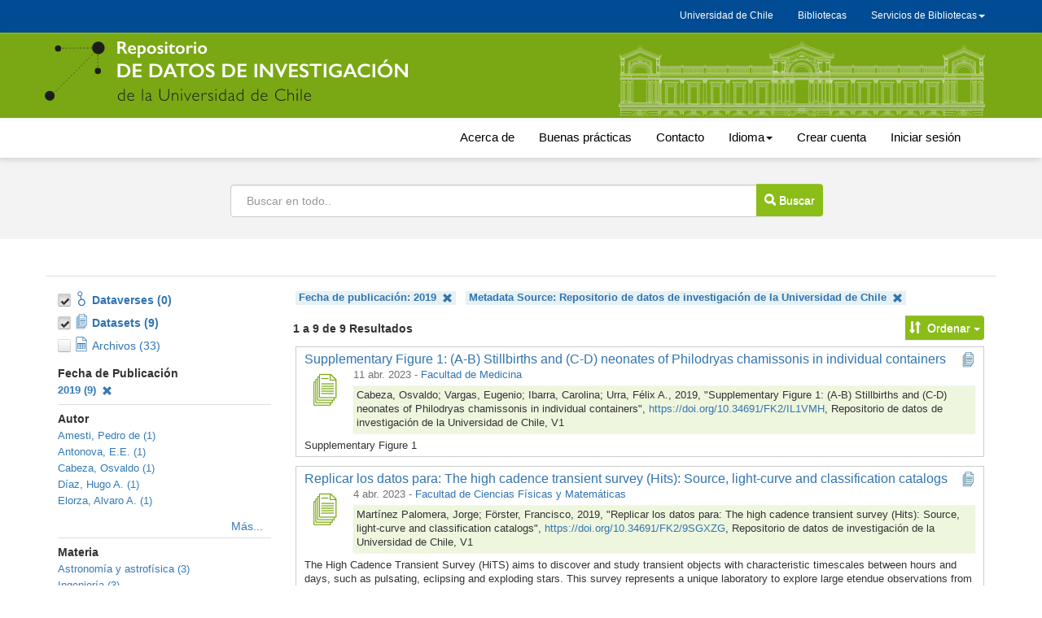

--- FILE ---
content_type: text/html;charset=UTF-8
request_url: https://datos.uchile.cl/dataverse/uchile;jsessionid=041494691c37c05cfaccf25fe229?q=&fq0=publicationDate%3A%222019%22&fq1=metadataSource%3A%22Repositorio+de+datos+de+investigaci%C3%B3n+de+la+Universidad+de+Chile%22&types=dataverses%3Adatasets&page=1&sort=nameSort&order=desc
body_size: 22019
content:
<?xml version='1.0' encoding='UTF-8' ?>
<!DOCTYPE html>
<html xmlns="http://www.w3.org/1999/xhtml" lang="es" xml:lang="es"><head id="j_idt29">
            <title>Repositorio de datos de investigación de la Universidad de Chile</title>
	    <meta http-equiv="Content-Type" content="text/html; charset=utf-8" />
            <meta name="viewport" content="width=device-width, initial-scale=1" />
            <meta http-equiv="X-UA-Compatible" content="IE=edge" />
            <meta name="description" content="The root dataverse." /><link type="text/css" rel="stylesheet" href="/javax.faces.resource/theme.css.xhtml;jsessionid=1a79946ea611f06cf00050f291dd?ln=primefaces-bootstrap&amp;v=11.0.0" /><link type="text/css" rel="stylesheet" href="/javax.faces.resource/primeicons/primeicons.css.xhtml;jsessionid=1a79946ea611f06cf00050f291dd?ln=primefaces&amp;v=11.0.0" /><script type="text/javascript" src="/javax.faces.resource/omnifaces.js.xhtml;jsessionid=1a79946ea611f06cf00050f291dd?ln=omnifaces&amp;v=3.8"></script><link type="text/css" rel="stylesheet" href="/javax.faces.resource/components.css.xhtml;jsessionid=1a79946ea611f06cf00050f291dd?ln=primefaces&amp;v=11.0.0" /><script type="text/javascript" src="/javax.faces.resource/jquery/jquery.js.xhtml;jsessionid=1a79946ea611f06cf00050f291dd?ln=primefaces&amp;v=11.0.0"></script><script type="text/javascript" src="/javax.faces.resource/jquery/jquery-plugins.js.xhtml;jsessionid=1a79946ea611f06cf00050f291dd?ln=primefaces&amp;v=11.0.0"></script><script type="text/javascript" src="/javax.faces.resource/core.js.xhtml;jsessionid=1a79946ea611f06cf00050f291dd?ln=primefaces&amp;v=11.0.0"></script><script type="text/javascript" src="/javax.faces.resource/components.js.xhtml;jsessionid=1a79946ea611f06cf00050f291dd?ln=primefaces&amp;v=11.0.0"></script><script type="text/javascript" src="/javax.faces.resource/jsf.js.xhtml;jsessionid=1a79946ea611f06cf00050f291dd?ln=javax.faces"></script><script type="text/javascript" src="/javax.faces.resource/touch/touchswipe.js.xhtml;jsessionid=1a79946ea611f06cf00050f291dd?ln=primefaces&amp;v=11.0.0"></script><script type="text/javascript">if(window.PrimeFaces){PrimeFaces.settings.locale='es';PrimeFaces.settings.viewId='/dataverse.xhtml';PrimeFaces.settings.contextPath='';PrimeFaces.settings.cookiesSecure=false;}</script>
		<meta name="twitter:card" content="summary_large_image" />
		<meta name="twitter:site" content="@sisib" />
		<meta name="twitter:image" content="https://datos.uchile.cl/resources/images/rrss-RepositorioDatos.png" />	
		<meta name="og:type" content="article" />
		<meta name="og:image" content="https://datos.uchile.cl/resources/images/rrss-RepositorioDatos.png" />

        <link rel="apple-touch-icon" sizes="180x180" href="/javax.faces.resource/images/fav/apple-touch-icon.png.xhtml;jsessionid=1a79946ea611f06cf00050f291dd" />
        <link rel="icon" type="image/png" sizes="16x16" href="/javax.faces.resource/images/fav/favicon-16x16.png.xhtml;jsessionid=1a79946ea611f06cf00050f291dd" />
        <link rel="icon" type="image/png" sizes="32x32" href="/javax.faces.resource/images/fav/favicon-32x32.png.xhtml;jsessionid=1a79946ea611f06cf00050f291dd" />
        <link rel="manifest" href="/javax.faces.resource/images/fav/site.webmanifest.xhtml;jsessionid=1a79946ea611f06cf00050f291dd" />
        <link rel="mask-icon" href="/javax.faces.resource/images/fav/safari-pinned-tab.svg.xhtml;jsessionid=1a79946ea611f06cf00050f291dd" color="#da532c" />
        <meta name="msapplication-TileColor" content="#da532c" />
        <meta name="theme-color" content="#ffffff" />
        <link type="image/png" rel="image_src" href="/javax.faces.resource/images/dataverseproject.png.xhtml;jsessionid=1a79946ea611f06cf00050f291dd" />
        <link type="text/css" rel="stylesheet" href="/javax.faces.resource/bs/css/bootstrap.min.css.xhtml;jsessionid=1a79946ea611f06cf00050f291dd?version=5.13" />
        <link type="text/css" rel="stylesheet" href="/javax.faces.resource/bs/css/bootstrap-theme.min.css.xhtml;jsessionid=1a79946ea611f06cf00050f291dd?version=5.13" />
        <link type="text/css" rel="stylesheet" href="/javax.faces.resource/css/ie-compat.css.xhtml;jsessionid=1a79946ea611f06cf00050f291dd?version=5.13" />
        <link type="text/css" rel="stylesheet" href="/javax.faces.resource/css/owl.carousel.css.xhtml;jsessionid=1a79946ea611f06cf00050f291dd?version=5.13" />
        <link type="text/css" rel="stylesheet" href="/javax.faces.resource/css/fontcustom.css.xhtml;jsessionid=1a79946ea611f06cf00050f291dd?version=5.13" />
        <link type="text/css" rel="stylesheet" href="/javax.faces.resource/css/socicon.css.xhtml;jsessionid=1a79946ea611f06cf00050f291dd?version=5.13" />
        <link type="text/css" rel="stylesheet" href="/javax.faces.resource/css/structure.css.xhtml;jsessionid=1a79946ea611f06cf00050f291dd?version=5.13" />
            <style>
                /* Custom CSS */
                body {
    margin-bottom: 0px; 
    	font-family: "Noto Sans",-apple-system,BlinkMacSystemFont,"Segoe UI","Roboto","Oxygen-Sans","Ubuntu","Cantarell","Helvetica Neue",sans-serif;
}

#dataverse-header-block {
	 padding-top: 0px;
    flex-direction: column-reverse;
    flex-wrap: nowrap;
    align-content: stretch;
    justify-content: space-evenly;
    align-items: center;
}
#dataverseHeader .dataverseHeaderBlock {
    display: table-row;
    /*position: absolute;*/
    width: 100%;
    left: 0;
}
#dataverseHeader .dataverseHeaderCell.dataverseHeaderLogo img {
    max-width: 200px;
    max-height: 100px;
    /*border-right: 4px solid #d46dba;*/
    padding-right: 10px;
}
#dataverseHeader {
    margin: 0 auto;
    box-shadow: 2px 2px 2px #ccc;
    background: #fff;
}
#breadCrumbPanel {
    width: 100%;
}
.buscador {
    background: #cccccc3b;
    text-align: center;
    width: 100%;
    left: 0;
    height: 100px;
    padding-top: 20px;
    
}

.alert.alert-dismissable.alert-warning {
	margin-top:100px
}
.estadisticas_home {
    display: inline-flex;
    flex-wrap: wrap;
    flex-direction: column;
    align-content: space-between;
    width: 100%;
    background: #f0f8ff;
    padding: 8px;
}
.citationCount, .downloadCount, .viewCount {
	border: 2px solid #f0f8ff;
   width: 100%;
   font-size: 90%;
}
#citationCount, #downloadCount, #viewCount {
	text-align: right;
	margin-top: -17px;
	font-size: 90%;
}
.pie_metrica {
	text-align: right;
	font-size: 12px;
}
.pie_metrica img {
	 height: 30px;
	 margin-top: 10px;
}
.destacados {
	    text-align: center;
	    }
.destacados .card {
	    background: #8abd1824;
	    padding-bottom: 15px;
}
.destacados .card img {
	 height: 180px;
    width: auto;
    border: 1px solid #eef6de00;
}
.mas_detacados {
	    float: right;
    margin-right: 30px;
    padding: 5px;
    font-size: 16px;
}
#metrics-block1, .ui-commandlink.ui-widget.text-button.btn-contact.bootstrap-button-tooltip, .ui-commandlink.ui-widget.text-button.btn-share.bootstrap-button-tooltip {
        display: none;
}
#metrics-block {
    display: none;
}
#metrics-block1 button {

}
div.alert.alert-danger
{
	margin-top: 7em!important;
}

#dataverseForm{
margin-top:15px
}
#datasetForm {
	margin-top:30px
}

#title {
    font-size: 23px !important;
}
.navbar {
	width:100%
}

li.uchile-nav a {
	color:#000!important;
	font-size: 15px;
	padding-top: 15px;
    padding-bottom: 15px;
}
.uchile-nav>li>a:hover, .uchile-nav>li>a:focus, li.uchile-nav a:hover, li.uchile-nav a:focus {
	color:#000!important;
	font-size: 15px;
	text:decoration:underline;
	background-color: #fff!important;
	padding-top: 14px;
    padding-bottom: 14px;
    margin-top:1px;
    margin-bottom:1px;
}
.navbar-default .navbar-collapse, .navbar-default .navbar-form {
    position: absolute;
    margin-top: 140px;
    width: 100%;
    background: #ccc;
    text-align: center;
}
.navbar-default .navbar-nav>li>a {
    font-size: 17px;
}
.menu_generico {
    background-color: #004B93;
    height: 40px;
    display: flex;
    left: 0;
    z-index: 99999;
    top: 0;
}

.menu_generico_v2{
	
	box-shadow: -2px 2px 8px #ccc;
	    margin-top: -21px;
}

.generico {
max-height: 29px;
}
.navbar-nav-uchile {
    float: right;
    margin: 0;
    display: inline-flex;
    max-height: 29px;
    font-size:12px;
}

.menu-menu-uchile {
    padding-left: 0px;
    padding-right: 0px;
    width: 230px;
    text-decoration: none;
    background: #036;
    -webkit-transition: max-height 0.6s ease-in;
    transition: max-height 0.6s ease-in;
    text-align: center;
    margin-top: 6px;
  	font-size:12px;
}

.menu-menu-uchile>li>a {
    text-decoration: none;
    color: #fff;
    text-align: left;
    line-height: 32px;
    padding: 0 18px;
    margin: 0;
    opacity: 0.8;
    
}
.menu-menu-uchile>li>a:hover {
	
	background: #1a4876;
	color:#fff;
	opacity:1;
	
	}

.nav .open>a, .nav .open>a:focus, .nav .open>a:hover {
    background-color: transparent;
    }
#headerNavigationContainer div:nth-child(1) nav div:nth-child(1) div:nth-child(1) a {
    font-size: 12px;
    margin-top: -19px;
}
a span.navbar-nav #text {
 display:none;
}
.nav>li>a {
    color: #fff;
}

.nav>li>a:hover, .nav>li>a:focus, .menu-uchile a:focus {
    text-decoration: underline;
    background-color: #004B93;
}
.navbar-nav .dropdown li a {
    text-decoration: none;
    color: #fff;
    text-align: center;
    line-height: 32px;
    padding: 0 18px;
    margin: 0;
    opacity: 0.8;
    
}
.navbar-nav .dropdown li a:hover {
    text-decoration: underline;
    color: #fff;
 }
 .navbar-brand {
    float: left;
    height: 83px;
    padding: 15px 15px;
    font-size: 18px;
    line-height: 20px;
}
#navbarFixed .navbar-brand {
 	color: transparent;
    background-image: url(/resources/images/logo-rep-datos-inv.svg);
    background-repeat: no-repeat;
    background-size: 99%;
    width: 450px;
    font-size: 0px;
}
.navbar-brand .icon-dataverse:before {
    content: " ";
}
.logo_casa_cantral {
    color: transparent;
    background-image: url(/resources/images/casaCentral.svg);
    background-repeat: no-repeat;
    background-size: 100%;
    width: 450px;
    float: right;
    height: 92px;
    margin-left: 255px;
    opacity: 0.7;
    margin-bottom: -9px
;
}

.navbar-default {
    background-color: #7aa814;
    background-image: none;
    top: 0px;
	border-radius: 0; 
	border-color: #7aa814;
	}
#navbarFixed form.navbar-form-link a.ui-commandlink, .navbar-default .navbar-nav>li>a {
	color:#000
}
.navbar-default .navbar-nav>li>a:hover {
	 text-decoration: underline;
    color: #000;
 }

.small-container {
    width: 100%;
    min-width: auto!important;
    max-width: 400px;
    max-height: 15px;
    padding-right: 15px;
    padding-left: 15px;
    margin-right: auto;
    margin-left: auto;
    margin-top: 140px;
      	font-family: "Noto Sans",-apple-system,BlinkMacSystemFont,"Segoe UI","Roboto","Oxygen-Sans","Ubuntu","Cantarell","Helvetica Neue",sans-serif!important;
}
.owl-carousel .item {
    text-align: center;
    padding: 10px;
    border-radius: 4px;
    margin: 10px;
    background: #8abd1852;
    border: solid 1px #8abd18;
}
#featuredDataversesList .item .icon-dataverse {
    display: none;
}
div.dataverseHeaderCell.dataverseHeaderName span {
	display:none
}
.show {
    color: #000;
    padding: 10px 0 0;
    font-size: 1.6rem;
}

.input-group-btn > .btn-group, .btn-default,  .pagination>.active>a, button.btn-default, div[id$="filesTable"] .ui-paginator .ui-paginator-pages .ui-state-active, .btn-link  {
    border-top-left-radius: 0;
    border-bottom-left-radius: 0;
    margin-left: -1px;
    font-size: 14px;
    background: #8abd18!important;
    color: #FFFFFF!important;
    padding: 5px;
}
.input-group-btn > .btn, #btn_find_my_data {
	padding: 10px;
    margin-left: -14px!important;
    margin-top: -1px;
}
.btn {
    border: 0px solid transparent;
}
.card-title-icon-block a span {
    font-size: 1.6rem;
    font-weight: 500;
}
.results-sort-pagination.results-bottom.text-center {
    margin-top: 20px;
}
#dataverseHeader .dataverseHeaderName {
    padding: 2em 1em 2em 1em;
    border-radius: 4px;
    margin-top: 5px;
}
.pagination>.active>a, div[id$="filesTable"] .ui-paginator .ui-paginator-pages .ui-state-active  {
	padding: 6px 12px;
}
.ui-button-text-only .ui-button-text {
    padding: 8px;
}
table[id$='resultsTable'] td > div.datasetResult, table[id$='resultsTable'] td > div.dataverseResult {
    border-color: #ccc;
}
div.alert-info.bg-citation, div.alert-danger.bg-danger {
    border-color: #8abd18;
    background: #8abd1824;
    word-break: break-word;
}

div.citation-block div.alert {
  
    border-color: #8abd18;
    background: #8abd1824;
    border-radius: 10px;
}
div#builtinProvider {
    border-bottom: 1px solid #ccc;
    margin-bottom: 40px;
}

form#loginForm {
    margin-bottom: 30px;
}
.footer_per {
    background: #32373D;
    margin-top: 25px;
}
.Uchilelogo-01 {
    width: max-content;
    float: left;
    margin: 20px 20px 20px 0;
}
.departamento_footer {
    color: #fff;
    width: 100%;
    margin-top: 30px;
}
.boton_footer {
    text-align: right; 
    margin-top: 30px;
    display: inline-flex;
    flex-direction: row;
    flex-wrap: nowrap;
    justify-content: space-evenly;
    align-items: baseline;
    align-content: stretch;
}
.btn-secondary {
    color: #fff;
    background-color: #6c757d;
    border-color: #6c757d;
    margin-bottom: 5px;
    width: 215px;
}
.btn-secondary:hover {
    color: #fff;
    background-color: #5c757d;
    border-color: #51585e;
}
.caja_footer {
    width: 220px;
}
#search-row-panel {
    border-top: 1px solid #ddd;
    border-bottom: 1px solid #fff;
    border-left: 1px solid #fff;
    border-right: 1px solid #fff;
}

.downloadCitation, .desc-more-link, .desc-less-link, button.btn.btn-link.dropdown-toggle {
		background: #ccccccbd!important;
    color: #000!important;
    padding: 5px!important;
    border-radius: 3px;

}
.ui-widget-content .ui-inputfield {
       padding: 10px;
}
div[id$="filesTable"] td.col-file-action .btn-group .btn-link {
    font-size: 15px !important;
}
.input-group .form-control:not(:first-child):not(:last-child) {
	padding:19px;
}
button.btn-default, .btn-default, #themeWidgetsForm:themeWidgetsTabView:themeCancel, #themeWidgetsForm:themeWidgetsTabView:widgetsDone, #themeWidgetsForm:themeWidgetsTabView:themeCancel,
 #dataverseForm:cancelCreate {
	padding:5px!important;
}
li.dropdown.accountName.open.dropdown li a {
    text-decoration: none;
    color: #000;
    text-align: left;
    line-height: 32px;
    padding: 0 18px;
    margin: 0;
    opacity: 0.8;
}
.accountName {
	background: #ffffff47;
}
	
.container>.navbar-header {
   margin-top: 10px;
    margin-bottom: 10px;
}
.form-inline .form-group {
    width: 100%;
}

.form-inline .input-group>.form-control {
    width: 647px;
    margin: 13px;
    padding: 19px;
}
.panelSearchForm .col-sm-9 {
	width: 100%;
	text-align: center;

}
.citation-standards {
	display:none;
}



#login-container {
     margin-top: 50px;
     margin-bottom:  50px;
 }
#otherProviders a.ui-commandlink.ui-widget {
    margin-right: 1em;
    margin-bottom: 1em;
    background-image: url(/resources/images/Google-logo.png)!important;
    background-size: cover!important;
    background-color: transparent!important;
	 color: #000!important;
    font-size: 16px;
    width: 242px;
    height: 42px;
    border: 0px solid transparent;
    padding-top: 10px;
    padding-left: 26px;
}
#otherProviders a.ui-commandlink.ui-widget:hover {
    background-image: url(/resources/images/Google-logo_hover.png)!important;
 }
#otherProviders .help-block {
	display:none;
}
#signUpLink {
	display:none;
}
#dataverseDesc {
	display:none;
}

div.citation-block div.preview-icon-block span[class^='icon'] {
    font-size: 4em;
    line-height: 1.1;
    color: #7aa814
}
[id$='resultsTable'] div.card-preview-icon-block span[class^='icon'], [id$='resultsTable'] div.card-preview-icon-block span[class^='glyphicon'] {
    font-size: 2.8em;
    color: #7aa814;
}
.metricas_datacite {
	 padding: 10px;
    margin-bottom: 30px;
    margin-left: -450px;

}
.img_bpracticas{
 text-align: center;
 margin-top: 30px;
  margin-bottom: 30px;
}
#datasetForm\:tabView\:filesTable\:filesHeaderBlock .input-group-btn > .btn {
	padding: 9px;
    margin-left: 0px!important;
    margin-top: 0px;
    width: 38px;
}
.re3data_badge img {
	width:80%;
	
}
.re3data_badge {
	margin-top: 20px;
    text-align: center;
}
@media (max-width: 1200px) {
	.logo_casa_cantral {
    margin-left: 55px;
}
.destacados .card img {
    max-width: 100%;
}
.metricas_datacite {
	   margin-left: -260px;
}

}
@media (min-width: 757px) and (max-width: 994px) {
	.navbar-nav-uchile {
    margin-top: -86px;
}
.boton_footer {
    text-align: right;
    margin-top: 41px;
    margin-left: 1px;
}
.metricas_datacite {
	   margin-left: -350px;
}
}

@media (max-width: 992px) {
	
.menu_generico {
	display:none;
}
#navbarFixed .dropdown-menu.navbar-language a.language-menu-link {
	 color: #000;
    line-height: 20px;
    padding: 5px 15px 5px 25px;
    font-size: 19px;
    background: #dfdfdf;
}
.navbar-default .navbar-nav>li>a {
    font-size: 19px;
}
.form-inline .input-group>.form-control {
    width: 647px;
 }
.navbar-toggle {
	margin-right: 33px;
   border: 3px solid #fff;
	 border-color: #fff!important;
     position: relative;
    float: right;
    padding: 15px 15px;
    margin-right: 15px;
    margin-top: 0px;
    margin-bottom: 0px;
    background-color: #ffffff54;
    background-image: none;
    border-radius: 4px;
}
.navbar-default .navbar-collapse, .navbar-default .navbar-form {
    margin-top: 0px;
}

	.logo_casa_cantral {
    display:none;
}
.img_bpracticas img {
	 width: 90%;
}
}

@media (max-width: 991px) {
	.boton_footer {
    text-align: right;
    display: inline-flex;
    flex-direction: column;
    flex-wrap: nowrap;
    justify-content: space-evenly;
    align-items: baseline;
    align-content: stretch;
    position: absolute;
    margin-top: -29px;
    margin-left: 61%;
}
	
}
@media (max-width: 768px) {
 .menu_generico, .generico {
  display:none
 }
 .navbar-default {
	top:0;
}
.input-group {
    position: relative;
    display: inline-flex;
    border-collapse: separate;
    flex-wrap: nowrap;
    flex-direction: row;
    align-content: stretch;
    justify-content: space-evenly;
    align-items: center;
}
.form-inline .input-group>.form-control {
    width: 300px;

}

.input-group-btn > .btn, #btn_find_my_data {
    padding: 9px;
    margin-left: -29px!important;
    margin-top: -1px;
    width: 83px;
}



#navbarFixed .navbar-brand {
    margin-left: 16px;
    width: 60%;
    background-size: 100%;
    margin-top: 10px;
 }
 .boton_footer {
   display:none;
}
.departamento_footer {
    color: #fff;
    width: 100%;
   margin-top: 0px;
    padding-top: 40px;
}
.metricas_datacite {
    margin-left: -112px;
}
.destacados .card img {
    height: 77px;
}
.container>.navbar-header {
 
    margin-bottom: 0px;
}
#file-title-block span.file-title-label {
    word-break: break-all;
}
}

@media(max-width: 550px) {
	
	.input-group-btn > .btn, #btn_find_my_data {
    margin-left: -19px!important;
    width: 41px;
}
.btn span.glyphicon.no-text {
    font-size: 21px;
}
.input-group-btn:last-child>.btn, .input-group-btn:last-child>.btn-group {
    font-size: 0px;
}
.form-inline .input-group>.form-control {
    width: 300px;
}

#title {
    
    word-break: break-word;
}
.alert-dismissable {
   display:none;
}
.metricas_datacite {
    margin-left: -112px;
}
.panel-body.metadata-container {
    word-break: break-all;
}
}
@media (max-width: 460px) {
	.metricas_datacite {
    margin-left: -25px;
}
#dataverseHeader .dataverseHeaderLogo {
    display: none;
}
table[id$='resultsTable'] td > div.datasetResult, table[id$='resultsTable'] td > div.dataverseResult {
    width: 90%;
	word-break: break-all;
}
div[id$="filesTable"] .col-file-thumb div.thumbnail-block  {
		display:none;
}
}

@media (max-width: 400px){
.metricas_datacite {
    margin-left: -175px;
} 
.form-inline .input-group>.form-control {
    width: 250px;
}
.metadata-container table.metadata {
    word-break: break-all;
}
#datasetForm\:tabView\:dataFilesTab table {
		width: 99%!important;
		min-width: 99%!important;
			max-width: 99%;
}

div[id$="filesTable"] .col-file-metadata {
    word-break: break-all;
}
#navbarFixed .navbar-brand {
    margin-left: -49px;
    width: 85%;
}
}
@media (min-width: 355px) and  (max-width: 363px){
.metricas_datacite {
    margin-left: -151px;
} 
}
@media (min-width: 300px) and  (max-width: 354px){
.metricas_datacite {
    margin-left: -115px;
} 
}



@media (max-width: 300px) {
	.metricas_datacite {
	margin-left: -116px;
}
.departamento_footer {
    padding-top: 19px;
}

.alert-dismissable {
	display:none;
}
.form-inline .input-group>.form-control {
    width: 140px;
}

}

button.btn-default:hover, button.btn-default:focus, .ui-button-text .ui-c:hover , .ui-button-text .ui-c:focus,
.pagination>.active>a:hover, .pagination>.active>a:focus, .btn .btn-default .dropdown-toggle:hover, , .btn .btn-default .dropdown-toggle:focus {
background: #8abd18!important;
    color: #FFFFFF!important;

}
button#editDataSet, .ui-commandlink .ui-widget .btn .btn-default .btn-xs .btn-contact, .cuerpo_botonera, button#editFile.btn.btn-default.btn-access.btn-edit.cuerpo_botonera.dropdown-toggle  {
    background: #8abd1814!important;
    color: #000!important;
    border: 1px solid #ccccccbf;
}
.cuerpo_botonera  a {
  color: #000!important;
}
.boton_tabla {
	padding:6px 8px;
	margin-left:10px!important;
	background: #8abd1891!important;
    color: #584d4d!important;
    border: 1px solid #8abd18a6!important;
}

.boton_tabla:hover, .boton_tabla:focus {

	background: #8abd18a6;

    border: 1px solid #8abd1891;
}
@media (min-width: 768px){
.navbar-left {
    float: right!important;
}
}

.bp_tabset > input[type="radio"] {
  position: absolute;
  left: -200vw;
}

.bp_tabset .bp_tab-panel {
  display: none;
}

.bp_tabset > input:first-child:checked ~ .bp_tab-panels > .bp_tab-panel:first-child,
.bp_tabset > input:nth-child(3):checked ~ .bp_tab-panels > .bp_tab-panel:nth-child(2),
.bp_tabset > input:nth-child(5):checked ~ .bp_tab-panels > .bp_tab-panel:nth-child(3),
.bp_tabset > input:nth-child(7):checked ~ .bp_tab-panels > .bp_tab-panel:nth-child(4),
.bp_tabset > input:nth-child(9):checked ~ .bp_tab-panels > .bp_tab-panel:nth-child(5),
.bp_tabset > input:nth-child(11):checked ~ .bp_tab-panels > .bp_tab-panel:nth-child(6) {
  display: block;
}


.bp_tabset > label {
  position: relative;
  display: inline-block;
  padding: 15px 15px 25px;
  border: 1px solid transparent;
  border-bottom: 0;
  cursor: pointer;
  font-weight: 500;

}

.bp_tabset > label::after {
  content: "";
  position: absolute;
  left: 15px;
  bottom: 10px;
  width: 50px;
  height: 4px;
  background: #8d8d8d;
}

.bp_tabset > label:hover,
.bp_tabset > input:focus + label {
  color: #7aa814;
}

.bp_tabset > label:hover::after,
.bp_tabset > input:focus + label::after,
.bp_tabset > input:checked + label::after {
  background: #7aa814;
}

.bp_tabset > input:checked + label {
  border-color: #7aa814;
  border-bottom: 1px solid #fff;
  margin-bottom: -1px;
  border-radius: 3px;
}

.bp_tab-panel {
  padding: 30px 0;
  border-top: 1px solid #ccc;
}


*,
*:before,
*:after {
  box-sizing: border-box;
}
.bp_tab-panels, .cuerpo_acerca, .otras_fuentes_bpracticas, .parrafo_contacto {
	line-height: 25px;
}
.bp_tab-panels a, .cuerpo_acerca a, .otras_fuentes_bpracticas a, .parrafo_contacto a {
	    font-weight: 600;
}
.bp_tabset, .cuerpo_acerca, .parrafo_contacto {
  max-width: 100%;
  margin-top: 40px;
}
.otras_fuentes, .subtitulo_bpracticas {
	margin-top: 20px;
    margin-bottom: 20px;
    font-size: 16px;
	font-weight: 600;
}

.otras_fuentes_bpracticas {
	background: #8abd1824;
    padding-top: 5px;
    padding-bottom: 10px;
    padding-left: 24px;
}

/*redimensiona el video */
.preview video {
    margin: auto!important;
    min-width: 90%!important;
    display: table;
    width: 90%!important;
}

            </style></head><body>
	<a href="#content" class="sr-only">Ir al contenido principal</a>
	
	
	<div class="menu_generico">
		<nav class="navbar ">
			<div class="container">
				<div class="container generico">
					<div class="navbar-header"></div>
					<ul class="nav navbar-nav-uchile">
					<li><a target="_blank" href="https://uchile.cl">Universidad de Chile</a></li>
					  <li><a target="_blank" href="https://www.uchile.cl/bibliotecas">Bibliotecas</a></li>
					  <li class="dropdown">
						<a class="dropdown-toggle menu-uchile" data-toggle="dropdown" href="#">Servicios de Bibliotecas<span class="caret"></span></a>
						<ul class="dropdown-menu menu-menu-uchile">
							<li><a target="_blank" href="http://uchile.idm.oclc.org/login?url=http://bibliografias.uchile.cl/">Bibliografías básicas</a></li>
							<li><a target="_blank" href="https://bibliotecadigital.uchile.cl">Biblioteca digital</a></li>
							<li><a target="_blank" href="https://datos.uchile.cl/">Datos de investigación</a></li>
							<li><a target="_blank" href="https://libros.uchile.cl">Libros electrónicos</a></li>
							<li><a target="_blank" href="https://pgd.uchile.cl/">Plan de gestión de datos</a></li>
							<li><a target="_blank" href="http://repositorio.uchile.cl/">Repositorio académico</a></li>
							<li><a target="_blank" href="https://repositorioslatinoamericanos.uchile.cl/">Repositorios latinoamericanos</a></li>
							<li><a target="_blank" href="https://revistas.uchile.cl/">Revistas académicas</a></li>
							<li><a target="_blank" href="https://revistaschilenas.uchile.cl/">Revistas chilenas</a></li>
						</ul>
					  </li>
					</ul>
				</div>
			</div>
		</nav>
	</div>
	
	
	
	<nav id="dataverse-header-block"><div id="navbarFixed" class="navbar navbar-default ">
            <div class="container">

				<div class="navbar-header">
					<button type="button" class="navbar-toggle" data-toggle="collapse" data-target="#topNavBar" aria-pressed="false">
						<span class="sr-only">Cambiar navegación</span>
						<span class="icon-bar"></span>
						<span class="icon-bar"></span>
						<span class="icon-bar"></span>
					</button>
					<a href="/">
						 <span class="navbar-brand"> <span id="icon-dataverse" class="icon-dataverse"></span> </span>
					</a>
					<div class="logo_casa_cantral"></div>
				</div>
			</div></div>
		<div class="menu_generico_v2">
		<div class="container">
			<div class="collapse navbar-collapse" id="topNavBar">

				<ul class="nav navbar-nav navbar-left">
				  
					<li class="uchile-nav">
						<a href="/acerca.xhtml">Acerca de</a>
					</li>
					<li class="uchile-nav">
						<a href="/buenas_practicas.xhtml">Buenas prácticas</a>
					</li>
					<li class="uchile-nav">
						<a href="/contacto.xhtml">Contacto</a>
					</li><li class="dropdown uchile-nav">
						<a href="#" class="dropdown-toggle" data-toggle="dropdown" title="Idioma">Idioma<b class="caret"></b></a>
						<ul class="dropdown-menu navbar-language">
<form id="j_idt73" name="j_idt73" method="post" action="/dataverse/uchile;jsessionid=1a79946ea611f06cf00050f291dd?q=&amp;fq0=publicationDate%3A%222019%22&amp;fq1=metadataSource%3A%22Repositorio+de+datos+de+investigaci%C3%B3n+de+la+Universidad+de+Chile%22&amp;types=dataverses%3Adatasets&amp;page=1&amp;sort=nameSort&amp;order=desc" class="form-inline" enctype="application/x-www-form-urlencoded">
<input type="hidden" name="j_idt73" value="j_idt73" />

									<li class="active"><a id="j_idt73:j_idt75:0:idioma" href="#" onclick="mojarra.jsfcljs(document.getElementById('j_idt73'),{'j_idt73:j_idt75:0:idioma':'j_idt73:j_idt75:0:idioma'},'');return false" class="language-menu-link">Español</a>
									</li>
									<li><a id="j_idt73:j_idt75:1:idioma" href="#" onclick="mojarra.jsfcljs(document.getElementById('j_idt73'),{'j_idt73:j_idt75:1:idioma':'j_idt73:j_idt75:1:idioma'},'');return false" class="language-menu-link">Inglés</a>
									</li><input type="hidden" name="javax.faces.ViewState" id="j_id1:javax.faces.ViewState:0" value="-4522011001679849739:2437869562610977861" autocomplete="off" />
</form>
						</ul></li>
				   
					<li class="uchile-nav"><a href="/dataverseuser.xhtml;jsessionid=1a79946ea611f06cf00050f291dd?editMode=CREATE&amp;redirectPage=%2Fdataverse.xhtml%3Falias%3Duchile%26q%3D">
								Crear cuenta
							</a>
						</li>
					   
						<li class="uchile-nav"><a href="/loginpage.xhtml;jsessionid=1a79946ea611f06cf00050f291dd?redirectPage=%2Fdataverse.xhtml%3Falias%3Duchile%26q%3D">
								Iniciar sesión
							</a>
						</li>
				</ul>
			</div>
			</div>
		</div>
		
		
		
            
	   
        <noscript>
            <div id="noscript-alert" class="bg-danger">
                <div class="alert container text-danger no-margin-bottom">Por favor, habilite el JavaScript en su navegador. Es necesario para la mayoría de las funcionalidades de Dataverse.
                </div>
            </div>
        </noscript>
<form id="j_idt121" name="j_idt121" method="post" action="/dataverse/uchile;jsessionid=1a79946ea611f06cf00050f291dd?fq0=publicationDate%3A%222019%22&amp;fq1=metadataSource%3A%22Repositorio+de+datos+de+investigaci%C3%B3n+de+la+Universidad+de+Chile%22&amp;types=dataverses%3Adatasets&amp;page=1&amp;sort=nameSort&amp;order=desc" class="form-inline" enctype="application/x-www-form-urlencoded" data-partialsubmit="true">
<input type="hidden" name="j_idt121" value="j_idt121" />
<input type="hidden" name="javax.faces.ViewState" id="j_id1:javax.faces.ViewState:1" value="-4522011001679849739:2437869562610977861" autocomplete="off" />
</form>
    </nav>


		<div class="buscador"> 
			<form class="form-inline" role="search">
				<label id="searchNavLabel" class="sr-only" for="navbarsearch">Buscar</label>
				<div class="input-group">
					<input id="navbarsearch" type="text" class="form-control" size="28" value="" placeholder="Buscar en todo.." />
					<span class="input-group-btn">
						<button type="submit" title="Buscar" class="btn btn-default bootstrap-button-tooltip" aria-labelledby="searchNavLabel" onclick="window.location='/dataverse/uchile?q=' + document.getElementById('navbarsearch').value;return false;">
							<span class="glyphicon glyphicon-search no-text"></span> Buscar
						</button>
					</span>
				</div>
			</form>
		</div>   


        
        
        
		<div id="dataverseHeader" class=" bg-muted">
        <div class="container">
		
			
			
        </div>
        </div><div id="messagePanel">
            <div class="container messagePanel">
            </div></div>
        <div class="container" id="content" role="main">
<form id="dataverseForm" name="dataverseForm" method="post" action="/dataverse/uchile;jsessionid=1a79946ea611f06cf00050f291dd?q=&amp;fq0=publicationDate%3A%222019%22&amp;fq1=metadataSource%3A%22Repositorio+de+datos+de+investigaci%C3%B3n+de+la+Universidad+de+Chile%22&amp;types=dataverses%3Adatasets&amp;page=1&amp;sort=nameSort&amp;order=desc" enctype="application/x-www-form-urlencoded">
<input type="hidden" name="dataverseForm" value="dataverseForm" />
<div id="dataverseForm:browseOptsForm" class="ui-dialog ui-widget ui-widget-content ui-corner-all ui-shadow ui-hidden-container"><div class="ui-dialog-titlebar ui-widget-header ui-helper-clearfix ui-corner-top"><span id="dataverseForm:browseOptsForm_title" class="ui-dialog-title">Dataverses destacados</span><a href="#" class="ui-dialog-titlebar-icon ui-dialog-titlebar-close ui-corner-all" aria-label="Cerrar"><span class="ui-icon ui-icon-closethick"></span></a></div><div class="ui-dialog-content ui-widget-content" id="dataverseForm:browseOptsForm_content">
                            <p class="text-danger">
                                <span class="glyphicon glyphicon-exclamation-sign"></span> Para usar esta funcionalidad ha de tener publicado al menos un dataverse.
                            </p>
                            <div class="button-block">
                                <button class="btn btn-default" onclick="PF('browseOptsForm').hide();" type="button">                              
                                    Cerrar
                                </button>
                            </div></div></div><script id="dataverseForm:browseOptsForm_s" type="text/javascript">$(function(){PrimeFaces.cw("Dialog","browseOptsForm",{id:"dataverseForm:browseOptsForm",modal:true});});</script><div id="dataverseForm:publishDvConfirm" class="ui-dialog ui-widget ui-widget-content ui-corner-all ui-shadow ui-hidden-container"><div class="ui-dialog-titlebar ui-widget-header ui-helper-clearfix ui-corner-top"><span id="dataverseForm:publishDvConfirm_title" class="ui-dialog-title">Publicar dataverse</span><a href="#" class="ui-dialog-titlebar-icon ui-dialog-titlebar-close ui-corner-all" aria-label="Cerrar"><span class="ui-icon ui-icon-closethick"></span></a></div><div class="ui-dialog-content ui-widget-content" id="dataverseForm:publishDvConfirm_content">
                        <p class="text-warning">
                            <span class="glyphicon glyphicon-warning-sign"></span> ¿Está seguro de que quiere publicar su dataverse? Una vez hecho esto, deberá permanecer publicado.
                        </p>
                        <div class="button-block"><button id="dataverseForm:j_idt435" name="dataverseForm:j_idt435" class="ui-button ui-widget ui-state-default ui-corner-all ui-button-text-only btn btn-default" onclick="PrimeFaces.bcn(this,event,[function(event){PF('confirmation').hide()},function(event){PrimeFaces.ab({s:&quot;dataverseForm:j_idt435&quot;,f:&quot;dataverseForm&quot;});return false;}]);" type="submit"><span class="ui-button-text ui-c">Continuar</span></button><script id="dataverseForm:j_idt435_s" type="text/javascript">$(function(){PrimeFaces.cw("CommandButton","widget_dataverseForm_j_idt435",{id:"dataverseForm:j_idt435"});});</script>
                            <button class="btn btn-link" onclick="PF('confirmation').hide();" type="button">                              
                                Cancelar
                            </button>
                        </div></div></div><script id="dataverseForm:publishDvConfirm_s" type="text/javascript">$(function(){PrimeFaces.cw("Dialog","confirmation",{id:"dataverseForm:publishDvConfirm",modal:true});});</script><div id="dataverseForm:mayNotRelease" class="ui-dialog ui-widget ui-widget-content ui-corner-all ui-shadow ui-hidden-container"><div class="ui-dialog-titlebar ui-widget-header ui-helper-clearfix ui-corner-top"><span id="dataverseForm:mayNotRelease_title" class="ui-dialog-title">Publicar dataverse</span><a href="#" class="ui-dialog-titlebar-icon ui-dialog-titlebar-close ui-corner-all" aria-label="Cerrar"><span class="ui-icon ui-icon-closethick"></span></a></div><div class="ui-dialog-content ui-widget-content" id="dataverseForm:mayNotRelease_content">
                        <p class="text-danger">
                            <span class="glyphicon glyphicon-exclamation-sign"></span> Este dataverse no puede publicarse porque el dataverse al que pertenece no se ha publicado.
                        </p>
                        <div class="button-block">
                            <button class="btn btn-default" onclick="PF('mayNotRelease').hide();" type="button">                              
                                Cerrar
                            </button>
                        </div></div></div><script id="dataverseForm:mayNotRelease_s" type="text/javascript">$(function(){PrimeFaces.cw("Dialog","mayNotRelease",{id:"dataverseForm:mayNotRelease",modal:true});});</script><div id="dataverseForm:deleteDvConfirm" class="ui-dialog ui-widget ui-widget-content ui-corner-all ui-shadow ui-hidden-container"><div class="ui-dialog-titlebar ui-widget-header ui-helper-clearfix ui-corner-top"><span id="dataverseForm:deleteDvConfirm_title" class="ui-dialog-title">Eliminar dataverse</span><a href="#" class="ui-dialog-titlebar-icon ui-dialog-titlebar-close ui-corner-all" aria-label="Cerrar"><span class="ui-icon ui-icon-closethick"></span></a></div><div class="ui-dialog-content ui-widget-content" id="dataverseForm:deleteDvConfirm_content">
                        <p class="text-warning">
                            <span class="glyphicon glyphicon-warning-sign"></span> ¿Está seguro de que quiere eliminar este dataverse? No podrá recuperarlo.
                        </p>
                        <div class="button-block"><button id="dataverseForm:j_idt439" name="dataverseForm:j_idt439" class="ui-button ui-widget ui-state-default ui-corner-all ui-button-text-only btn btn-default" onclick="PrimeFaces.bcn(this,event,[function(event){PF('deleteConfirmation').hide()},function(event){PrimeFaces.ab({s:&quot;dataverseForm:j_idt439&quot;,f:&quot;dataverseForm&quot;});return false;}]);" type="submit"><span class="ui-button-text ui-c">Continuar</span></button><script id="dataverseForm:j_idt439_s" type="text/javascript">$(function(){PrimeFaces.cw("CommandButton","widget_dataverseForm_j_idt439",{id:"dataverseForm:j_idt439"});});</script>
                            <button class="btn btn-link" onclick="PF('deleteConfirmation').hide();" type="button">                              
                                Cancelar
                            </button>
                        </div></div></div><script id="dataverseForm:deleteDvConfirm_s" type="text/javascript">$(function(){PrimeFaces.cw("Dialog","deleteConfirmation",{id:"dataverseForm:deleteDvConfirm",modal:true});});</script><input type="hidden" name="javax.faces.ViewState" id="j_id1:javax.faces.ViewState:2" value="-4522011001679849739:2437869562610977861" autocomplete="off" />
</form><div id="searchResults"><div id="j_idt442"></div><div class="row panelSearchForm"><div class="col-sm-12 text-right col-manage-action">
            <div class="button-block">
            </div></div></div><div id="search-row-panel" class="row row-offcanvas row-offcanvas-left">
        <div id="dv-sidebar" class="col-sm-4 col-md-3 sidebar-offcanvas">
<form id="facetType" name="facetType" method="post" action="/dataverse/uchile;jsessionid=1a79946ea611f06cf00050f291dd?q=&amp;fq0=publicationDate%3A%222019%22&amp;fq1=metadataSource%3A%22Repositorio+de+datos+de+investigaci%C3%B3n+de+la+Universidad+de+Chile%22&amp;types=dataverses%3Adatasets&amp;page=1&amp;sort=nameSort&amp;order=desc" enctype="application/x-www-form-urlencoded">
<input type="hidden" name="facetType" value="facetType" />

                
                <div class="clearfix"><a href="/dataverse/uchile;jsessionid=1a79946ea611f06cf00050f291dd?q=&amp;types=datasets&amp;fq0=publicationDate%3A%222019%22&amp;fq1=metadataSource%3A%22Repositorio+de+datos+de+investigaci%C3%B3n+de+la+Universidad+de+Chile%22&amp;sort=nameSort&amp;order=desc&amp;page=1" class="facetTypeChBox facetLink facetSelected"><div id="facetType:j_idt477" class="ui-selectbooleancheckbox ui-chkbox ui-widget"><div class="ui-helper-hidden-accessible"><input id="facetType:j_idt477_input" name="facetType:j_idt477_input" type="checkbox" autocomplete="off" aria-label="Mostrar colecciones" checked="checked" aria-checked="true" /></div><div class="ui-chkbox-box ui-widget ui-corner-all ui-state-default ui-state-active"><span class="ui-chkbox-icon ui-icon ui-icon-check ui-c"></span></div></div><script id="facetType:j_idt477_s" type="text/javascript">$(function(){PrimeFaces.cw("SelectBooleanCheckbox","widget_facetType_j_idt477",{id:"facetType:j_idt477"});});</script></a><a href="/dataverse/uchile;jsessionid=1a79946ea611f06cf00050f291dd?q=&amp;types=dataverses&amp;fq0=publicationDate%3A%222019%22&amp;fq1=metadataSource%3A%22Repositorio+de+datos+de+investigaci%C3%B3n+de+la+Universidad+de+Chile%22&amp;sort=nameSort&amp;order=desc&amp;page=1" class="facetTypeLink chkbox-label-margin facetSelected">

                        <span class="icon-dataverse text-icon-inline"></span><span class="facetTypeDataverse">Dataverses (0)</span></a>
                </div>
                
                <div class="clearfix"><a href="/dataverse/uchile;jsessionid=1a79946ea611f06cf00050f291dd?q=&amp;types=dataverses&amp;fq0=publicationDate%3A%222019%22&amp;fq1=metadataSource%3A%22Repositorio+de+datos+de+investigaci%C3%B3n+de+la+Universidad+de+Chile%22&amp;sort=nameSort&amp;order=desc&amp;page=1" class="facetTypeChBox facetLink facetSelected"><div id="facetType:j_idt500" class="ui-selectbooleancheckbox ui-chkbox ui-widget"><div class="ui-helper-hidden-accessible"><input id="facetType:j_idt500_input" name="facetType:j_idt500_input" type="checkbox" autocomplete="off" aria-label="Mostrar proyectos de datos" checked="checked" aria-checked="true" /></div><div class="ui-chkbox-box ui-widget ui-corner-all ui-state-default ui-state-active"><span class="ui-chkbox-icon ui-icon ui-icon-check ui-c"></span></div></div><script id="facetType:j_idt500_s" type="text/javascript">$(function(){PrimeFaces.cw("SelectBooleanCheckbox","widget_facetType_j_idt500",{id:"facetType:j_idt500"});});</script></a><a href="/dataverse/uchile;jsessionid=1a79946ea611f06cf00050f291dd?q=&amp;types=datasets&amp;fq0=publicationDate%3A%222019%22&amp;fq1=metadataSource%3A%22Repositorio+de+datos+de+investigaci%C3%B3n+de+la+Universidad+de+Chile%22&amp;sort=nameSort&amp;order=desc&amp;page=1" class="facetTypeLink chkbox-label-margin facetSelected">

                        <span class="icon-dataset text-icon-inline"></span><span class="facetTypeDataset">Datasets (9)</span></a>
                </div>
                
                <div class="clearfix"><a href="/dataverse/uchile;jsessionid=1a79946ea611f06cf00050f291dd?q=&amp;types=dataverses%3Adatasets%3Afiles&amp;fq0=publicationDate%3A%222019%22&amp;fq1=metadataSource%3A%22Repositorio+de+datos+de+investigaci%C3%B3n+de+la+Universidad+de+Chile%22&amp;sort=nameSort&amp;order=desc&amp;page=1" class="facetTypeChBox facetLink "><div id="facetType:j_idt523" class="ui-selectbooleancheckbox ui-chkbox ui-widget"><div class="ui-helper-hidden-accessible"><input id="facetType:j_idt523_input" name="facetType:j_idt523_input" type="checkbox" autocomplete="off" aria-label="Mostrar archivos" aria-checked="false" /></div><div class="ui-chkbox-box ui-widget ui-corner-all ui-state-default"><span class="ui-chkbox-icon ui-icon ui-icon-blank ui-c"></span></div></div><script id="facetType:j_idt523_s" type="text/javascript">$(function(){PrimeFaces.cw("SelectBooleanCheckbox","widget_facetType_j_idt523",{id:"facetType:j_idt523"});});</script></a><a href="/dataverse/uchile;jsessionid=1a79946ea611f06cf00050f291dd?q=&amp;types=files&amp;fq0=publicationDate%3A%222019%22&amp;fq1=metadataSource%3A%22Repositorio+de+datos+de+investigaci%C3%B3n+de+la+Universidad+de+Chile%22&amp;sort=nameSort&amp;order=desc&amp;page=1" class="facetTypeLink chkbox-label-margin ">

                        <span class="icon-file text-icon-inline"></span><span class="facetTypeFile">Archivos (33)</span></a>
                </div><input type="hidden" name="javax.faces.ViewState" id="j_id1:javax.faces.ViewState:3" value="-4522011001679849739:2437869562610977861" autocomplete="off" />
</form>
<form id="facetCategoryForm" name="facetCategoryForm" method="post" action="/dataverse/uchile;jsessionid=1a79946ea611f06cf00050f291dd?q=&amp;fq0=publicationDate%3A%222019%22&amp;fq1=metadataSource%3A%22Repositorio+de+datos+de+investigaci%C3%B3n+de+la+Universidad+de+Chile%22&amp;types=dataverses%3Adatasets&amp;page=1&amp;sort=nameSort&amp;order=desc" enctype="application/x-www-form-urlencoded">
<input type="hidden" name="facetCategoryForm" value="facetCategoryForm" />
<div id="facetCategoryForm:facetCategoryList" class="ui-datalist ui-widget"><div id="facetCategoryForm:facetCategoryList_content" class="ui-datalist-content ui-widget-content"><ul id="facetCategoryForm:facetCategoryList_list" class="ui-datalist-data"><li class="ui-datalist-item"><span class="facetCategoryName">Fecha de Publicación</span><div id="facetCategoryForm:facetCategoryList:0:j_idt538" class="ui-datalist ui-widget"><div id="facetCategoryForm:facetCategoryList:0:j_idt538_content" class="ui-datalist-content ui-widget-content"><ul id="facetCategoryForm:facetCategoryList:0:j_idt538_list" class="ui-datalist-data"><li class="ui-datalist-item"><a href="/dataverse/uchile;jsessionid=1a79946ea611f06cf00050f291dd?q=&amp;fq1=metadataSource%3A%22Repositorio+de+datos+de+investigaci%C3%B3n+de+la+Universidad+de+Chile%22&amp;fq2=dvObjectType%3A%28dataverses+OR+datasets%29&amp;types=dataverses%3Adatasets&amp;sort=nameSort&amp;order=" class="facetLink facetSelected">2019 (9)
                            <span class="glyphicon glyphicon-remove"></span></a></li></ul></div></div><script id="facetCategoryForm:facetCategoryList:0:j_idt538_s" type="text/javascript">$(function(){PrimeFaces.cw("DataList","widget_facetCategoryForm_facetCategoryList_0_j_idt538",{id:"facetCategoryForm:facetCategoryList:0:j_idt538"});});</script></li><li class="ui-datalist-item"><span class="facetCategoryName">Autor</span><div id="facetCategoryForm:facetCategoryList:1:j_idt538" class="ui-datalist ui-widget"><div id="facetCategoryForm:facetCategoryList:1:j_idt538_content" class="ui-datalist-content ui-widget-content"><ul id="facetCategoryForm:facetCategoryList:1:j_idt538_list" class="ui-datalist-data"><li class="ui-datalist-item"><a href="/dataverse/uchile;jsessionid=1a79946ea611f06cf00050f291dd?q=&amp;fq3=authorName_ss%3A%22Amesti%2C+Pedro+de%22&amp;fq0=publicationDate%3A%222019%22&amp;fq1=metadataSource%3A%22Repositorio+de+datos+de+investigaci%C3%B3n+de+la+Universidad+de+Chile%22&amp;fq2=dvObjectType%3A%28dataverses+OR+datasets%29&amp;types=dataverses%3Adatasets&amp;sort=nameSort&amp;order=" class="facetLink">Amesti, Pedro de (1)</a></li><li class="ui-datalist-item"><a href="/dataverse/uchile;jsessionid=1a79946ea611f06cf00050f291dd?q=&amp;fq3=authorName_ss%3A%22Antonova%2C+E.E.%22&amp;fq0=publicationDate%3A%222019%22&amp;fq1=metadataSource%3A%22Repositorio+de+datos+de+investigaci%C3%B3n+de+la+Universidad+de+Chile%22&amp;fq2=dvObjectType%3A%28dataverses+OR+datasets%29&amp;types=dataverses%3Adatasets&amp;sort=nameSort&amp;order=" class="facetLink">Antonova, E.E. (1)</a></li><li class="ui-datalist-item"><a href="/dataverse/uchile;jsessionid=1a79946ea611f06cf00050f291dd?q=&amp;fq3=authorName_ss%3A%22Cabeza%2C+Osvaldo%22&amp;fq0=publicationDate%3A%222019%22&amp;fq1=metadataSource%3A%22Repositorio+de+datos+de+investigaci%C3%B3n+de+la+Universidad+de+Chile%22&amp;fq2=dvObjectType%3A%28dataverses+OR+datasets%29&amp;types=dataverses%3Adatasets&amp;sort=nameSort&amp;order=" class="facetLink">Cabeza, Osvaldo (1)</a></li><li class="ui-datalist-item"><a href="/dataverse/uchile;jsessionid=1a79946ea611f06cf00050f291dd?q=&amp;fq3=authorName_ss%3A%22D%C3%ADaz%2C+Hugo+A.%22&amp;fq0=publicationDate%3A%222019%22&amp;fq1=metadataSource%3A%22Repositorio+de+datos+de+investigaci%C3%B3n+de+la+Universidad+de+Chile%22&amp;fq2=dvObjectType%3A%28dataverses+OR+datasets%29&amp;types=dataverses%3Adatasets&amp;sort=nameSort&amp;order=" class="facetLink">Díaz, Hugo A. (1)</a></li><li class="ui-datalist-item"><a href="/dataverse/uchile;jsessionid=1a79946ea611f06cf00050f291dd?q=&amp;fq3=authorName_ss%3A%22Elorza%2C+Alvaro+A.%22&amp;fq0=publicationDate%3A%222019%22&amp;fq1=metadataSource%3A%22Repositorio+de+datos+de+investigaci%C3%B3n+de+la+Universidad+de+Chile%22&amp;fq2=dvObjectType%3A%28dataverses+OR+datasets%29&amp;types=dataverses%3Adatasets&amp;sort=nameSort&amp;order=" class="facetLink">Elorza, Alvaro A. (1)</a></li></ul></div></div><script id="facetCategoryForm:facetCategoryList:1:j_idt538_s" type="text/javascript">$(function(){PrimeFaces.cw("DataList","widget_facetCategoryForm_facetCategoryList_1_j_idt538",{id:"facetCategoryForm:facetCategoryList:1:j_idt538"});});</script><table id="facetCategoryForm:facetCategoryList:1:j_idt566" class="ui-panelgrid ui-widget facetsMoreLess" role="grid"><tbody><tr class="ui-widget-content" role="row"><td role="gridcell" class="ui-panelgrid-cell"></td><td role="gridcell" class="ui-panelgrid-cell"><a id="facetCategoryForm:facetCategoryList:1:j_idt572" href="#" class="ui-commandlink ui-widget" onclick="PrimeFaces.ab({s:&quot;facetCategoryForm:facetCategoryList:1:j_idt572&quot;,f:&quot;facetCategoryForm&quot;,u:&quot;facetCategoryForm:facetCategoryList&quot;});return false;">Más...</a></td></tr></tbody></table></li><li class="ui-datalist-item"><span class="facetCategoryName">Materia</span><div id="facetCategoryForm:facetCategoryList:2:j_idt538" class="ui-datalist ui-widget"><div id="facetCategoryForm:facetCategoryList:2:j_idt538_content" class="ui-datalist-content ui-widget-content"><ul id="facetCategoryForm:facetCategoryList:2:j_idt538_list" class="ui-datalist-data"><li class="ui-datalist-item"><a href="/dataverse/uchile;jsessionid=1a79946ea611f06cf00050f291dd?q=&amp;fq3=subject_ss%3A%22Astronomy+and+Astrophysics%22&amp;fq0=publicationDate%3A%222019%22&amp;fq1=metadataSource%3A%22Repositorio+de+datos+de+investigaci%C3%B3n+de+la+Universidad+de+Chile%22&amp;fq2=dvObjectType%3A%28dataverses+OR+datasets%29&amp;types=dataverses%3Adatasets&amp;sort=nameSort&amp;order=" class="facetLink">Astronomía y astrofísica (3)</a></li><li class="ui-datalist-item"><a href="/dataverse/uchile;jsessionid=1a79946ea611f06cf00050f291dd?q=&amp;fq3=subject_ss%3A%22Engineering%22&amp;fq0=publicationDate%3A%222019%22&amp;fq1=metadataSource%3A%22Repositorio+de+datos+de+investigaci%C3%B3n+de+la+Universidad+de+Chile%22&amp;fq2=dvObjectType%3A%28dataverses+OR+datasets%29&amp;types=dataverses%3Adatasets&amp;sort=nameSort&amp;order=" class="facetLink">Ingeniería (3)</a></li><li class="ui-datalist-item"><a href="/dataverse/uchile;jsessionid=1a79946ea611f06cf00050f291dd?q=&amp;fq3=subject_ss%3A%22Medicine%2C+Health+and+Life+Sciences%22&amp;fq0=publicationDate%3A%222019%22&amp;fq1=metadataSource%3A%22Repositorio+de+datos+de+investigaci%C3%B3n+de+la+Universidad+de+Chile%22&amp;fq2=dvObjectType%3A%28dataverses+OR+datasets%29&amp;types=dataverses%3Adatasets&amp;sort=nameSort&amp;order=" class="facetLink">Ciencias médicas, de la salud y de la vida (3)</a></li><li class="ui-datalist-item"><a href="/dataverse/uchile;jsessionid=1a79946ea611f06cf00050f291dd?q=&amp;fq3=subject_ss%3A%22Earth+and+Environmental+Sciences%22&amp;fq0=publicationDate%3A%222019%22&amp;fq1=metadataSource%3A%22Repositorio+de+datos+de+investigaci%C3%B3n+de+la+Universidad+de+Chile%22&amp;fq2=dvObjectType%3A%28dataverses+OR+datasets%29&amp;types=dataverses%3Adatasets&amp;sort=nameSort&amp;order=" class="facetLink">Ciencias de la tierra y el medioambiente (2)</a></li></ul></div></div><script id="facetCategoryForm:facetCategoryList:2:j_idt538_s" type="text/javascript">$(function(){PrimeFaces.cw("DataList","widget_facetCategoryForm_facetCategoryList_2_j_idt538",{id:"facetCategoryForm:facetCategoryList:2:j_idt538"});});</script></li><li class="ui-datalist-item"><span class="facetCategoryName">Palabra clave </span><div id="facetCategoryForm:facetCategoryList:3:j_idt538" class="ui-datalist ui-widget"><div id="facetCategoryForm:facetCategoryList:3:j_idt538_content" class="ui-datalist-content ui-widget-content"><ul id="facetCategoryForm:facetCategoryList:3:j_idt538_list" class="ui-datalist-data"><li class="ui-datalist-item"><a href="/dataverse/uchile;jsessionid=1a79946ea611f06cf00050f291dd?q=&amp;fq3=keywordValue_ss%3A%22Chile%22&amp;fq0=publicationDate%3A%222019%22&amp;fq1=metadataSource%3A%22Repositorio+de+datos+de+investigaci%C3%B3n+de+la+Universidad+de+Chile%22&amp;fq2=dvObjectType%3A%28dataverses+OR+datasets%29&amp;types=dataverses%3Adatasets&amp;sort=nameSort&amp;order=" class="facetLink">Chile (2)</a></li><li class="ui-datalist-item"><a href="/dataverse/uchile;jsessionid=1a79946ea611f06cf00050f291dd?q=&amp;fq3=keywordValue_ss%3A%22Atacama%22&amp;fq0=publicationDate%3A%222019%22&amp;fq1=metadataSource%3A%22Repositorio+de+datos+de+investigaci%C3%B3n+de+la+Universidad+de+Chile%22&amp;fq2=dvObjectType%3A%28dataverses+OR+datasets%29&amp;types=dataverses%3Adatasets&amp;sort=nameSort&amp;order=" class="facetLink">Atacama (1)</a></li><li class="ui-datalist-item"><a href="/dataverse/uchile;jsessionid=1a79946ea611f06cf00050f291dd?q=&amp;fq3=keywordValue_ss%3A%22Balance+h%C3%ADdrico%22&amp;fq0=publicationDate%3A%222019%22&amp;fq1=metadataSource%3A%22Repositorio+de+datos+de+investigaci%C3%B3n+de+la+Universidad+de+Chile%22&amp;fq2=dvObjectType%3A%28dataverses+OR+datasets%29&amp;types=dataverses%3Adatasets&amp;sort=nameSort&amp;order=" class="facetLink">Balance hídrico (1)</a></li><li class="ui-datalist-item"><a href="/dataverse/uchile;jsessionid=1a79946ea611f06cf00050f291dd?q=&amp;fq3=keywordValue_ss%3A%22Colubrids%22&amp;fq0=publicationDate%3A%222019%22&amp;fq1=metadataSource%3A%22Repositorio+de+datos+de+investigaci%C3%B3n+de+la+Universidad+de+Chile%22&amp;fq2=dvObjectType%3A%28dataverses+OR+datasets%29&amp;types=dataverses%3Adatasets&amp;sort=nameSort&amp;order=" class="facetLink">Colubrids (1)</a></li><li class="ui-datalist-item"><a href="/dataverse/uchile;jsessionid=1a79946ea611f06cf00050f291dd?q=&amp;fq3=keywordValue_ss%3A%22Cytochrome+b%22&amp;fq0=publicationDate%3A%222019%22&amp;fq1=metadataSource%3A%22Repositorio+de+datos+de+investigaci%C3%B3n+de+la+Universidad+de+Chile%22&amp;fq2=dvObjectType%3A%28dataverses+OR+datasets%29&amp;types=dataverses%3Adatasets&amp;sort=nameSort&amp;order=" class="facetLink">Cytochrome b (1)</a></li></ul></div></div><script id="facetCategoryForm:facetCategoryList:3:j_idt538_s" type="text/javascript">$(function(){PrimeFaces.cw("DataList","widget_facetCategoryForm_facetCategoryList_3_j_idt538",{id:"facetCategoryForm:facetCategoryList:3:j_idt538"});});</script><table id="facetCategoryForm:facetCategoryList:3:j_idt566" class="ui-panelgrid ui-widget facetsMoreLess" role="grid"><tbody><tr class="ui-widget-content" role="row"><td role="gridcell" class="ui-panelgrid-cell"></td><td role="gridcell" class="ui-panelgrid-cell"><a id="facetCategoryForm:facetCategoryList:3:j_idt572" href="#" class="ui-commandlink ui-widget" onclick="PrimeFaces.ab({s:&quot;facetCategoryForm:facetCategoryList:3:j_idt572&quot;,f:&quot;facetCategoryForm&quot;,u:&quot;facetCategoryForm:facetCategoryList&quot;});return false;">Más...</a></td></tr></tbody></table></li><li class="ui-datalist-item"><span class="facetCategoryName">Fecha de depósito</span><div id="facetCategoryForm:facetCategoryList:4:j_idt538" class="ui-datalist ui-widget"><div id="facetCategoryForm:facetCategoryList:4:j_idt538_content" class="ui-datalist-content ui-widget-content"><ul id="facetCategoryForm:facetCategoryList:4:j_idt538_list" class="ui-datalist-data"><li class="ui-datalist-item"><a href="/dataverse/uchile;jsessionid=1a79946ea611f06cf00050f291dd?q=&amp;fq3=dateOfDeposit_s%3A%222019%22&amp;fq0=publicationDate%3A%222019%22&amp;fq1=metadataSource%3A%22Repositorio+de+datos+de+investigaci%C3%B3n+de+la+Universidad+de+Chile%22&amp;fq2=dvObjectType%3A%28dataverses+OR+datasets%29&amp;types=dataverses%3Adatasets&amp;sort=nameSort&amp;order=" class="facetLink">2019 (9)</a></li></ul></div></div><script id="facetCategoryForm:facetCategoryList:4:j_idt538_s" type="text/javascript">$(function(){PrimeFaces.cw("DataList","widget_facetCategoryForm_facetCategoryList_4_j_idt538",{id:"facetCategoryForm:facetCategoryList:4:j_idt538"});});</script></li><li class="ui-datalist-item"><span class="facetCategoryName">Afiliación del autor</span><div id="facetCategoryForm:facetCategoryList:5:j_idt538" class="ui-datalist ui-widget"><div id="facetCategoryForm:facetCategoryList:5:j_idt538_content" class="ui-datalist-content ui-widget-content"><ul id="facetCategoryForm:facetCategoryList:5:j_idt538_list" class="ui-datalist-data"><li class="ui-datalist-item"><a href="/dataverse/uchile;jsessionid=1a79946ea611f06cf00050f291dd?q=&amp;fq3=authorAffiliation_ss%3A%22Universidad+de+Chile%22&amp;fq0=publicationDate%3A%222019%22&amp;fq1=metadataSource%3A%22Repositorio+de+datos+de+investigaci%C3%B3n+de+la+Universidad+de+Chile%22&amp;fq2=dvObjectType%3A%28dataverses+OR+datasets%29&amp;types=dataverses%3Adatasets&amp;sort=nameSort&amp;order=" class="facetLink">Universidad de Chile (9)</a></li><li class="ui-datalist-item"><a href="/dataverse/uchile;jsessionid=1a79946ea611f06cf00050f291dd?q=&amp;fq3=authorAffiliation_ss%3A%22Hospital+Dr.+Exequiel+Gonz%C3%A1lez+Cort%C3%A9s%22&amp;fq0=publicationDate%3A%222019%22&amp;fq1=metadataSource%3A%22Repositorio+de+datos+de+investigaci%C3%B3n+de+la+Universidad+de+Chile%22&amp;fq2=dvObjectType%3A%28dataverses+OR+datasets%29&amp;types=dataverses%3Adatasets&amp;sort=nameSort&amp;order=" class="facetLink">Hospital Dr. Exequiel González Cortés (1)</a></li><li class="ui-datalist-item"><a href="/dataverse/uchile;jsessionid=1a79946ea611f06cf00050f291dd?q=&amp;fq3=authorAffiliation_ss%3A%22Lomonosov+Moscow+State+University%22&amp;fq0=publicationDate%3A%222019%22&amp;fq1=metadataSource%3A%22Repositorio+de+datos+de+investigaci%C3%B3n+de+la+Universidad+de+Chile%22&amp;fq2=dvObjectType%3A%28dataverses+OR+datasets%29&amp;types=dataverses%3Adatasets&amp;sort=nameSort&amp;order=" class="facetLink">Lomonosov Moscow State University (1)</a></li><li class="ui-datalist-item"><a href="/dataverse/uchile;jsessionid=1a79946ea611f06cf00050f291dd?q=&amp;fq3=authorAffiliation_ss%3A%22Pontificia+Universidad+Cat%C3%B3lica+de+Chile%22&amp;fq0=publicationDate%3A%222019%22&amp;fq1=metadataSource%3A%22Repositorio+de+datos+de+investigaci%C3%B3n+de+la+Universidad+de+Chile%22&amp;fq2=dvObjectType%3A%28dataverses+OR+datasets%29&amp;types=dataverses%3Adatasets&amp;sort=nameSort&amp;order=" class="facetLink">Pontificia Universidad Católica de Chile (1)</a></li><li class="ui-datalist-item"><a href="/dataverse/uchile;jsessionid=1a79946ea611f06cf00050f291dd?q=&amp;fq3=authorAffiliation_ss%3A%22Red+de+Observadores+de+Aves+y+Vida+Silvestre+de+Chile%22&amp;fq0=publicationDate%3A%222019%22&amp;fq1=metadataSource%3A%22Repositorio+de+datos+de+investigaci%C3%B3n+de+la+Universidad+de+Chile%22&amp;fq2=dvObjectType%3A%28dataverses+OR+datasets%29&amp;types=dataverses%3Adatasets&amp;sort=nameSort&amp;order=" class="facetLink">Red de Observadores de Aves y Vida Silvestre de Chile (1)</a></li></ul></div></div><script id="facetCategoryForm:facetCategoryList:5:j_idt538_s" type="text/javascript">$(function(){PrimeFaces.cw("DataList","widget_facetCategoryForm_facetCategoryList_5_j_idt538",{id:"facetCategoryForm:facetCategoryList:5:j_idt538"});});</script><table id="facetCategoryForm:facetCategoryList:5:j_idt566" class="ui-panelgrid ui-widget facetsMoreLess" role="grid"><tbody><tr class="ui-widget-content" role="row"><td role="gridcell" class="ui-panelgrid-cell"></td><td role="gridcell" class="ui-panelgrid-cell"><a id="facetCategoryForm:facetCategoryList:5:j_idt572" href="#" class="ui-commandlink ui-widget" onclick="PrimeFaces.ab({s:&quot;facetCategoryForm:facetCategoryList:5:j_idt572&quot;,f:&quot;facetCategoryForm&quot;,u:&quot;facetCategoryForm:facetCategoryList&quot;});return false;">Más...</a></td></tr></tbody></table></li><li class="ui-datalist-item"><span class="facetCategoryName">Idioma</span><div id="facetCategoryForm:facetCategoryList:6:j_idt538" class="ui-datalist ui-widget"><div id="facetCategoryForm:facetCategoryList:6:j_idt538_content" class="ui-datalist-content ui-widget-content"><ul id="facetCategoryForm:facetCategoryList:6:j_idt538_list" class="ui-datalist-data"><li class="ui-datalist-item"><a href="/dataverse/uchile;jsessionid=1a79946ea611f06cf00050f291dd?q=&amp;fq3=language_ss%3A%22English%22&amp;fq0=publicationDate%3A%222019%22&amp;fq1=metadataSource%3A%22Repositorio+de+datos+de+investigaci%C3%B3n+de+la+Universidad+de+Chile%22&amp;fq2=dvObjectType%3A%28dataverses+OR+datasets%29&amp;types=dataverses%3Adatasets&amp;sort=nameSort&amp;order=" class="facetLink">Inglés (6)</a></li></ul></div></div><script id="facetCategoryForm:facetCategoryList:6:j_idt538_s" type="text/javascript">$(function(){PrimeFaces.cw("DataList","widget_facetCategoryForm_facetCategoryList_6_j_idt538",{id:"facetCategoryForm:facetCategoryList:6:j_idt538"});});</script></li><li class="ui-datalist-item"><span class="facetCategoryName">Fecha de producción</span><div id="facetCategoryForm:facetCategoryList:7:j_idt538" class="ui-datalist ui-widget"><div id="facetCategoryForm:facetCategoryList:7:j_idt538_content" class="ui-datalist-content ui-widget-content"><ul id="facetCategoryForm:facetCategoryList:7:j_idt538_list" class="ui-datalist-data"><li class="ui-datalist-item"><a href="/dataverse/uchile;jsessionid=1a79946ea611f06cf00050f291dd?q=&amp;fq3=productionDate_s%3A%222013%22&amp;fq0=publicationDate%3A%222019%22&amp;fq1=metadataSource%3A%22Repositorio+de+datos+de+investigaci%C3%B3n+de+la+Universidad+de+Chile%22&amp;fq2=dvObjectType%3A%28dataverses+OR+datasets%29&amp;types=dataverses%3Adatasets&amp;sort=nameSort&amp;order=" class="facetLink">2013 (1)</a></li></ul></div></div><script id="facetCategoryForm:facetCategoryList:7:j_idt538_s" type="text/javascript">$(function(){PrimeFaces.cw("DataList","widget_facetCategoryForm_facetCategoryList_7_j_idt538",{id:"facetCategoryForm:facetCategoryList:7:j_idt538"});});</script></li><li class="ui-datalist-item"><span class="facetCategoryName">Tipo de datos</span><div id="facetCategoryForm:facetCategoryList:8:j_idt538" class="ui-datalist ui-widget"><div id="facetCategoryForm:facetCategoryList:8:j_idt538_content" class="ui-datalist-content ui-widget-content"><ul id="facetCategoryForm:facetCategoryList:8:j_idt538_list" class="ui-datalist-data"><li class="ui-datalist-item"><a href="/dataverse/uchile;jsessionid=1a79946ea611f06cf00050f291dd?q=&amp;fq3=astroType_ss%3A%22Table%22&amp;fq0=publicationDate%3A%222019%22&amp;fq1=metadataSource%3A%22Repositorio+de+datos+de+investigaci%C3%B3n+de+la+Universidad+de+Chile%22&amp;fq2=dvObjectType%3A%28dataverses+OR+datasets%29&amp;types=dataverses%3Adatasets&amp;sort=nameSort&amp;order=" class="facetLink">Tabla (1)</a></li></ul></div></div><script id="facetCategoryForm:facetCategoryList:8:j_idt538_s" type="text/javascript">$(function(){PrimeFaces.cw("DataList","widget_facetCategoryForm_facetCategoryList_8_j_idt538",{id:"facetCategoryForm:facetCategoryList:8:j_idt538"});});</script></li></ul></div></div><script id="facetCategoryForm:facetCategoryList_s" type="text/javascript">$(function(){PrimeFaces.cw("DataList","widget_facetCategoryForm_facetCategoryList",{id:"facetCategoryForm:facetCategoryList"});});</script><input type="hidden" name="javax.faces.ViewState" id="j_id1:javax.faces.ViewState:4" value="-4522011001679849739:2437869562610977861" autocomplete="off" />
</form>

			<script>
							
				var settings = {
				  "url": "https://api.datacite.org/graphql",
				  "method": "POST",
				  "timeout": 0,
				  "headers": {
					"Content-Type": "application/json"
				  },
				  "data": JSON.stringify({
query: " {\r\n\trepository(id: \"nxrc2gk\") {\r\n        uid\r\n        name\r\n        citationCount\r\n        viewCount\r\n        downloadCount\r\n       \r\n\t}\r\n}\r\n",
					variables: {}
				  })
				};

				$.ajax(settings).done(function (response) {
		
		
					if(response.data.repository.citationCount==0){
						 $(".citationCount").css("display", "none");
					}
					if(response.data.repository.downloadCount==0){
						 $(".downloadCount").css("display", "none");
					}
					if(response.data.repository.viewCount==0){
						 $(".viewCount").css("display", "none");
					}
		
				  $("#citationCount").html(response.data.repository.citationCount);
				  $("#downloadCount").html(response.data.repository.downloadCount);
				  $("#viewCount").html(response.data.repository.viewCount);
				  
				});
			
			</script>


			<div class="estadisticas_home">
				<span class="facetCategoryName">Métricas</span>
				<div class="citationCount">Citas<div id="citationCount"></div></div>
				<div class="downloadCount">Descargas<div id="downloadCount"></div></div>
				<div class="viewCount">Vistas<div id="viewCount"></div></div>
				<div class="pie_metrica"> By <a href="https://commons.datacite.org/repositories/nxrc2gk" target="_blank"><img src="/resources/images/datacite-commons-logo.svg" alt="Logo Datacite" /></a></div> 
			</div>

			<div class="re3data_badge"> 
				<a href="https://www.re3data.org/repository/r3d100013108" target="_blank"><img src="/resources/images/re3data.png" alt="re3data badge" /></a>
			</div>
        </div>
        <div id="dv-main" class="col-sm-8 col-md-9">
            

            
            <p class="visible-xs-block">
              <button type="button" class="btn btn-primary btn-xs" data-toggle="offcanvas"><span class="glyphicon glyphicon-chevron-left"></span> Filtrar resultados</button>
            </p><div id="resultsFacetsTopBlock"><a href="/dataverse/uchile;jsessionid=1a79946ea611f06cf00050f291dd?q=&amp;fq1=metadataSource%3A%22Repositorio+de+datos+de+investigaci%C3%B3n+de+la+Universidad+de+Chile%22&amp;types=dataverses%3Adatasets&amp;sort=nameSort&amp;order=desc" class="facetLink facetSelected">Publication Year: <span lang="">2019</span>
                        <span class="glyphicon glyphicon-remove"></span></a><a href="/dataverse/uchile;jsessionid=1a79946ea611f06cf00050f291dd?q=&amp;fq0=publicationDate%3A%222019%22&amp;types=dataverses%3Adatasets&amp;sort=nameSort&amp;order=desc" class="facetLink facetSelected">Metadata Source: <span lang="">Repositorio de datos de investigación de la Universidad de Chile</span>
                        <span class="glyphicon glyphicon-remove"></span></a></div><div id="resultsCountPaginatorBlock" class="row">
                
                <div class="results-count col-xs-6">1 a 9 de 9 Resultados
                </div>
                
                <div class="results-sort-pagination col-xs-6">
                    
                    <div class="btn-group pull-right">
                        <button type="button" class="btn btn-default dropdown-toggle" data-toggle="dropdown">
                            <span class="glyphicon glyphicon-sort"></span> Ordenar <span class="caret"></span>
                        </button>
                        <ul class="dropdown-menu pull-right text-left">
                            <li><a href="/dataverse/uchile;jsessionid=1a79946ea611f06cf00050f291dd?q=&amp;fq0=publicationDate%3A%222019%22&amp;fq1=metadataSource%3A%22Repositorio+de+datos+de+investigaci%C3%B3n+de+la+Universidad+de+Chile%22&amp;types=dataverses%3Adatasets&amp;page=1&amp;sort=nameSort&amp;order=asc"><span class="">Nombre (A-Z)</span></a>
                            </li>
                            <li><a href="/dataverse/uchile;jsessionid=1a79946ea611f06cf00050f291dd?q=&amp;fq0=publicationDate%3A%222019%22&amp;fq1=metadataSource%3A%22Repositorio+de+datos+de+investigaci%C3%B3n+de+la+Universidad+de+Chile%22&amp;types=dataverses%3Adatasets&amp;page=1&amp;sort=nameSort&amp;order=desc"><span class="highlightBold">Nombre (Z-A)</span></a>
                            </li>
                            <li><a href="/dataverse/uchile;jsessionid=1a79946ea611f06cf00050f291dd?q=&amp;fq0=publicationDate%3A%222019%22&amp;fq1=metadataSource%3A%22Repositorio+de+datos+de+investigaci%C3%B3n+de+la+Universidad+de+Chile%22&amp;types=dataverses%3Adatasets&amp;page=1&amp;sort=dateSort&amp;order=desc"><span class="">Más nuevos</span></a>
                            </li>
                            <li><a href="/dataverse/uchile;jsessionid=1a79946ea611f06cf00050f291dd?q=&amp;fq0=publicationDate%3A%222019%22&amp;fq1=metadataSource%3A%22Repositorio+de+datos+de+investigaci%C3%B3n+de+la+Universidad+de+Chile%22&amp;types=dataverses%3Adatasets&amp;page=1&amp;sort=dateSort&amp;order=asc"><span class="">Más antiguos</span></a>
                            </li>
                        </ul>
                    </div>
                </div></div><table id="resultsTable" class="">
<tbody>
<tr>
<td><div class="datasetResult clearfix">
                        <div class="card-title-icon-block">
                            <span class="icon-dataset text-info pull-right" title="Dataset"></span>
                            <a href="/dataset.xhtml?persistentId=doi:10.34691/FK2/IL1VMH"><span style="padding:4px 0;">Supplementary Figure 1: (A-B) Stillbirths and (C-D) neonates of Philodryas chamissonis in individual containers</span></a>
                        </div>
                        <div class="card-preview-icon-block text-center">
                            <a href="/dataset.xhtml?persistentId=doi:10.34691/FK2/IL1VMH" aria-label="Supplementary Figure 1: (A-B) Stillbirths and (C-D) neonates of Philodryas chamissonis in individual containers"><span class="icon-dataset"></span>
                            </a>
                        </div><span class="text-muted">11 abr. 2023</span><span class="text-muted"> - </span><a href="/dataverse/FM;jsessionid=1a79946ea611f06cf00050f291dd">Facultad de Medicina</a>

                        <div class="resultDatasetCitationBlock alert alert-info bg-citation">Cabeza, Osvaldo; Vargas, Eugenio; Ibarra, Carolina; Urra, F&eacute;lix A., 2019, "Supplementary Figure 1: (A-B) Stillbirths and (C-D) neonates of Philodryas chamissonis in individual containers", <a href="https://doi.org/10.34691/FK2/IL1VMH" target="_blank">https://doi.org/10.34691/FK2/IL1VMH</a>, Repositorio de datos de investigaci&oacute;n de la Universidad de Chile, V1
                        </div>Supplementary Figure 1</div></td>
</tr>
<tr>
<td><div class="datasetResult clearfix">
                        <div class="card-title-icon-block">
                            <span class="icon-dataset text-info pull-right" title="Dataset"></span>
                            <a href="/dataset.xhtml?persistentId=doi:10.34691/FK2/9SGXZG"><span style="padding:4px 0;">Replicar los datos para: The high cadence transient survey (Hits): Source, light-curve and classification catalogs</span></a>
                        </div>
                        <div class="card-preview-icon-block text-center">
                            <a href="/dataset.xhtml?persistentId=doi:10.34691/FK2/9SGXZG" aria-label="Replicar los datos para: The high cadence transient survey (Hits): Source, light-curve and classification catalogs"><span class="icon-dataset"></span>
                            </a>
                        </div><span class="text-muted">4 abr. 2023</span><span class="text-muted"> - </span><a href="/dataverse/FCFM;jsessionid=1a79946ea611f06cf00050f291dd">Facultad de Ciencias Físicas y Matemáticas</a>

                        <div class="resultDatasetCitationBlock alert alert-info bg-citation">Mart&iacute;nez Palomera, Jorge; F&ouml;rster, Francisco, 2019, "Replicar los datos para: The high cadence transient survey (Hits): Source, light-curve and classification catalogs", <a href="https://doi.org/10.34691/FK2/9SGXZG" target="_blank">https://doi.org/10.34691/FK2/9SGXZG</a>, Repositorio de datos de investigaci&oacute;n de la Universidad de Chile, V1
                        </div>The High Cadence Transient Survey (HiTS) aims to discover and study transient objects with characteristic timescales between hours and days, such as pulsating, eclipsing and exploding stars. This survey represents a unique laboratory to explore large etendue observations from cad...</div></td>
</tr>
<tr>
<td><div class="datasetResult clearfix">
                        <div class="card-title-icon-block">
                            <span class="icon-dataset text-info pull-right" title="Dataset"></span>
                            <a href="/dataset.xhtml?persistentId=doi:10.34691/FK2/Z72NMH"><span style="padding:4px 0;">Replicar los datos para: Supplementary material 1 from: Troncoso-Palacios J, Diaz HA, Puas GI, Riveros-Riffo E, Elorza AA (2016) Two new Liolaemus lizards from the Andean highlands of Southern Chile (Squamata, Iguania, Liolaemidae). ZooKeys 632: 121-146</span></a>
                        </div>
                        <div class="card-preview-icon-block text-center">
                            <a href="/dataset.xhtml?persistentId=doi:10.34691/FK2/Z72NMH" aria-label="Replicar los datos para: Supplementary material 1 from: Troncoso-Palacios J, Diaz HA, Puas GI, Riveros-Riffo E, Elorza AA (2016) Two new Liolaemus lizards from the Andean highlands of Southern Chile (Squamata, Iguania, Liolaemidae). ZooKeys 632: 121-146"><span class="icon-dataset"></span>
                            </a>
                        </div><span class="text-muted">5 abr. 2023</span><span class="text-muted"> - </span><a href="/dataverse/FM;jsessionid=1a79946ea611f06cf00050f291dd">Facultad de Medicina</a>

                        <div class="resultDatasetCitationBlock alert alert-info bg-citation">Troncoso Palacios, Jaime; D&iacute;az, Hugo A.; Puas, German I.; Riveros-Riffo, Edvin; Elorza, Alvaro A., 2019, "Replicar los datos para: Supplementary material 1 from: Troncoso-Palacios J, Diaz HA, Puas GI, Riveros-Riffo E, Elorza AA (2016) Two new Liolaemus lizards from the Andean highlands of Southern Chile (Squamata, Iguania, Liolaemidae). ZooKeys 632: 121-146", <a href="https://doi.org/10.34691/FK2/Z72NMH" target="_blank">https://doi.org/10.34691/FK2/Z72NMH</a>, Repositorio de datos de investigaci&oacute;n de la Universidad de Chile, V1
                        </div>Appendices : Explanation note</div></td>
</tr>
<tr>
<td><div class="datasetResult clearfix">
                        <div class="card-title-icon-block">
                            <span class="icon-dataset text-info pull-right" title="Dataset"></span>
                            <a href="/dataset.xhtml?persistentId=doi:10.34691/FK2/GSDTT8"><span style="padding:4px 0;">Replicar los datos para: Snow accumulation patterns in a high mountain Andean catchment from optical tri-stereoscopic remote sensing</span></a>
                        </div>
                        <div class="card-preview-icon-block text-center">
                            <a href="/dataset.xhtml?persistentId=doi:10.34691/FK2/GSDTT8" aria-label="Replicar los datos para: Snow accumulation patterns in a high mountain Andean catchment from optical tri-stereoscopic remote sensing"><span class="icon-dataset"></span>
                            </a>
                        </div><span class="text-muted">20 abr. 2023</span><span class="text-muted"> - </span><a href="/dataverse/FCFM;jsessionid=1a79946ea611f06cf00050f291dd">Facultad de Ciencias Físicas y Matemáticas</a>

                        <div class="resultDatasetCitationBlock alert alert-info bg-citation">Shaw, Thomas E; Gascoin, Simon; Mendoza, Pablo A.; Pellicciotti, Francesca; McPhee, James, 2019, "Replicar los datos para: Snow accumulation patterns in a high mountain Andean catchment from optical tri-stereoscopic remote sensing", <a href="https://doi.org/10.34691/FK2/GSDTT8" target="_blank">https://doi.org/10.34691/FK2/GSDTT8</a>, Repositorio de datos de investigaci&oacute;n de la Universidad de Chile, V1
                        </div>1) DBSM_Data_RioYeso' = Automatic weather station (AWS) data from Yeso Embalse and Termas del Plomo meteorological stations (available from Chilean Water Directorate, 'Dirección General de Aguas' or 'DGA' http://www.arcgis.com/apps/OnePane/basicviewer/index.html?appid=d508beb3a88...</div></td>
</tr>
<tr>
<td><div class="datasetResult clearfix">
                        <div class="card-title-icon-block">
                            <span class="icon-dataset text-info pull-right" title="Dataset"></span>
                            <a href="/dataset.xhtml?persistentId=doi:10.34691/FK2/J8QTPH"><span style="padding:4px 0;">Replicar los datos para: RapidMiner code for a pediatric case of readmission risk modeling</span></a>
                        </div>
                        <div class="card-preview-icon-block text-center">
                            <a href="/dataset.xhtml?persistentId=doi:10.34691/FK2/J8QTPH" aria-label="Replicar los datos para: RapidMiner code for a pediatric case of readmission risk modeling"><span class="icon-dataset"></span>
                            </a>
                        </div><span class="text-muted">5 abr. 2023</span><span class="text-muted"> - </span><a href="/dataverse/FCFM;jsessionid=1a79946ea611f06cf00050f291dd">Facultad de Ciencias Físicas y Matemáticas</a>

                        <div class="resultDatasetCitationBlock alert alert-info bg-citation">Wolff, Patricio; Gra&ntilde;a, Manuel; Rios, Sebasti&aacute;n; Yarza, Maria Bego&ntilde;a, 2019, "Replicar los datos para: RapidMiner code for a pediatric case of readmission risk modeling", <a href="https://doi.org/10.34691/FK2/J8QTPH" target="_blank">https://doi.org/10.34691/FK2/J8QTPH</a>, Repositorio de datos de investigaci&oacute;n de la Universidad de Chile, V1
                        </div>Rapid Miner code for the data analysis for the paper "Machine learning readmission risk modeling: a pediatric case study" Patricio Wolff, Manuel Graña, Sebastián A. Ríos, Maria Begoña Yarza, submitted for publication and under revision.</div></td>
</tr>
<tr>
<td><div class="datasetResult clearfix">
                        <div class="card-title-icon-block">
                            <span class="icon-dataset text-info pull-right" title="Dataset"></span>
                            <a href="/dataset.xhtml?persistentId=doi:10.34691/FK2/FZXT1Z"><span style="padding:4px 0;">Replicar los datos para: Optical INT and WHT spectra of SN 2014J</span></a>
                        </div>
                        <div class="card-preview-icon-block text-center">
                            <a href="/dataset.xhtml?persistentId=doi:10.34691/FK2/FZXT1Z" aria-label="Replicar los datos para: Optical INT and WHT spectra of SN 2014J"><span class="icon-dataset"></span>
                            </a>
                        </div><span class="text-muted">5 abr. 2023</span><span class="text-muted"> - </span><a href="/dataverse/FCFM;jsessionid=1a79946ea611f06cf00050f291dd">Facultad de Ciencias Físicas y Matemáticas</a>

                        <div class="resultDatasetCitationBlock alert alert-info bg-citation">Galbany, Llu&iacute;s, 2019, "Replicar los datos para: Optical INT and WHT spectra of SN 2014J", <a href="https://doi.org/10.34691/FK2/FZXT1Z" target="_blank">https://doi.org/10.34691/FK2/FZXT1Z</a>, Repositorio de datos de investigaci&oacute;n de la Universidad de Chile, V1
                        </div>We present the intensive spectroscopic follow up of the Type Ia supernova (SN Ia) 2014J in the starburst galaxy M82. Twenty-seven optical spectra have been acquired from 2014 January 22 to September 1 with the Isaac Newton and William Herschel Telescopes. After correcting the obs...</div></td>
</tr>
<tr>
<td><div class="datasetResult clearfix">
                        <div class="card-title-icon-block">
                            <span class="icon-dataset text-info pull-right" title="Dataset"></span>
                            <a href="/dataset.xhtml?persistentId=doi:10.34691/FK2/ANOKLO"><span style="padding:4px 0;">Replicar los datos para:  Ion and electron kappa-distribution functions along the plasma sheet - Time intervals data</span></a>
                        </div>
                        <div class="card-preview-icon-block text-center">
                            <a href="/dataset.xhtml?persistentId=doi:10.34691/FK2/ANOKLO" aria-label="Replicar los datos para:  Ion and electron kappa-distribution functions along the plasma sheet - Time intervals data"><span class="icon-dataset"></span>
                            </a>
                        </div><span class="text-muted">4 abr. 2023</span><span class="text-muted"> - </span><a href="/dataverse/FCFM;jsessionid=1a79946ea611f06cf00050f291dd">Facultad de Ciencias Físicas y Matemáticas</a>

                        <div class="resultDatasetCitationBlock alert alert-info bg-citation">Espinoza, C.M.; Stepanova, M.; Moya, P.S; Antonova, E.E.; Valdivia, J.A., 2019, "Replicar los datos para: Ion and electron kappa-distribution functions along the plasma sheet - Time intervals data", <a href="https://doi.org/10.34691/FK2/ANOKLO" target="_blank">https://doi.org/10.34691/FK2/ANOKLO</a>, Repositorio de datos de investigaci&oacute;n de la Universidad de Chile, V1
                        </div>We use kappa distributions to model thousands of ion and electron flux spectra along the plasma sheet and analyze the variation of the spectral index κ and the temperature T in this region. We find that κ distributions are ubiquitous and fit well ion and electron flux spectra dur...</div></td>
</tr>
<tr>
<td><div class="datasetResult clearfix">
                        <div class="card-title-icon-block">
                            <span class="icon-dataset text-info pull-right" title="Dataset"></span>
                            <a href="/dataset.xhtml?persistentId=doi:10.34691/FK2/LCD55Q"><span style="padding:4px 0;">Replicar los datos para: Figure 2 from: Troncoso-Palacios J, F. Garin C (2013) On the identity of Liolaemus nigromaculatus Wiegmann, 1834 (Iguania, Liolaemidae) and correction of its type locality</span></a>
                        </div>
                        <div class="card-preview-icon-block text-center">
                            <a href="/dataset.xhtml?persistentId=doi:10.34691/FK2/LCD55Q" aria-label="Replicar los datos para: Figure 2 from: Troncoso-Palacios J, F. Garin C (2013) On the identity of Liolaemus nigromaculatus Wiegmann, 1834 (Iguania, Liolaemidae) and correction of its type locality"><img src="[data-uri]" alt="Replicar los datos para: Figure 2 from: Troncoso-Palacios J, F. Garin C (2013) On the identity of Liolaemus nigromaculatus Wiegmann, 1834 (Iguania, Liolaemidae) and correction of its type locality" />
                            </a>
                        </div><span class="text-muted">5 abr. 2023</span><span class="text-muted"> - </span><a href="/dataverse/FC;jsessionid=1a79946ea611f06cf00050f291dd">Facultad de Ciencias</a>

                        <div class="resultDatasetCitationBlock alert alert-info bg-citation">Troncoso-Palacios, Jaime; Garin, Carlos F., 2019, "Replicar los datos para: Figure 2 from: Troncoso-Palacios J, F. Garin C (2013) On the identity of Liolaemus nigromaculatus Wiegmann, 1834 (Iguania, Liolaemidae) and correction of its type locality", <a href="https://doi.org/10.34691/FK2/LCD55Q" target="_blank">https://doi.org/10.34691/FK2/LCD55Q</a>, Repositorio de datos de investigaci&oacute;n de la Universidad de Chile, V1
                        </div>Figure 2 from: Troncoso-Palacios J, F. Garin C (2013) On the identity of Liolaemus nigromaculatus Wiegmann, 1834 (Iguania, Liolaemidae) and correction of its type locality. ZooKeys 294: 37-56.</div></td>
</tr>
<tr>
<td><div class="datasetResult clearfix">
                        <div class="card-title-icon-block">
                            <span class="icon-dataset text-info pull-right" title="Dataset"></span>
                            <a href="/dataset.xhtml?persistentId=doi:10.34691/FK2/SSBIIT"><span style="padding:4px 0;">data de Amestietal</span></a>
                        </div>
                        <div class="card-preview-icon-block text-center">
                            <a href="/dataset.xhtml?persistentId=doi:10.34691/FK2/SSBIIT" aria-label="data de Amestietal"><span class="icon-dataset"></span>
                            </a>
                        </div><span class="text-muted">4 abr. 2023</span><span class="text-muted"> - </span><a href="/dataverse/FCFM;jsessionid=1a79946ea611f06cf00050f291dd">Facultad de Ciencias Físicas y Matemáticas</a>

                        <div class="resultDatasetCitationBlock alert alert-info bg-citation">Amesti, Pedro de; Fuente, Alberto de la; Su&aacute;rez, Francisco, 2019, "data de Amestietal", <a href="https://doi.org/10.34691/FK2/SSBIIT" target="_blank">https://doi.org/10.34691/FK2/SSBIIT</a>, Repositorio de datos de investigaci&oacute;n de la Universidad de Chile, V1, UNF:6:/mjwKUx18wBPrijAymh9Ww== [fileUNF]
                        </div>Evaporation from unsaturated soils as a function of the atmospheric flow and water vapor transport in the soil.</div></td>
</tr>
</tbody>
</table>

        </div></div>
<form id="j_idt968" name="j_idt968" method="post" action="/dataverse/uchile;jsessionid=1a79946ea611f06cf00050f291dd?q=&amp;fq0=publicationDate%3A%222019%22&amp;fq1=metadataSource%3A%22Repositorio+de+datos+de+investigaci%C3%B3n+de+la+Universidad+de+Chile%22&amp;types=dataverses%3Adatasets&amp;page=1&amp;sort=nameSort&amp;order=desc" enctype="application/x-www-form-urlencoded">
<input type="hidden" name="j_idt968" value="j_idt968" />
<script id="j_idt968:j_idt971" type="text/javascript">postLoad = function() {return PrimeFaces.ab({s:"j_idt968:j_idt971",f:"j_idt968",p:"j_idt968:j_idt971",u:"resultsTable",pa:arguments[0]});}</script><input type="hidden" name="javax.faces.ViewState" id="j_id1:javax.faces.ViewState:5" value="-4522011001679849739:2437869562610977861" autocomplete="off" />
</form><div id="addDataGuest" class="ui-dialog ui-widget ui-widget-content ui-corner-all ui-shadow ui-hidden-container"><div class="ui-dialog-titlebar ui-widget-header ui-helper-clearfix ui-corner-top"><span id="addDataGuest_title" class="ui-dialog-title">Añadir datos</span><a href="#" class="ui-dialog-titlebar-icon ui-dialog-titlebar-close ui-corner-all" aria-label="Cerrar"><span class="ui-icon ui-icon-closethick"></span></a></div><div class="ui-dialog-content ui-widget-content" id="addDataGuest_content">
        <p class="help-block">Necesita crear una cuenta o identificarse para crear un dataverse o añadir un dataset.
        </p>
        <div class="button-block">
                <a class="btn btn-default" href="/dataverseuser.xhtml?editMode=CREATE&amp;redirectPage=%2Fdataverse.xhtml%3Falias%3Duchile%26q%3D" title="Cree una cuenta en Dataverse">Crear cuenta</a>
            <a class="btn btn-default" href="/loginpage.xhtml?redirectPage=%2Fdataverse.xhtml%3Falias%3Duchile%26q%3D" title="Identifíquese con su cuenta de Dataverse">Iniciar sesión</a>
        </div></div></div><script id="addDataGuest_s" type="text/javascript">$(function(){PrimeFaces.cw("Dialog","addData_popup",{id:"addDataGuest",modal:true});});</script>
<script>
let text = document.getElementById("resultsFacetsTopBlock").innerHTML; 
document.getElementById("resultsFacetsTopBlock").innerHTML = text.replace("Autor Afiliación", "Afiliación del autor");

let text1 = document.getElementById("resultsFacetsTopBlock").innerHTML; 
document.getElementById("resultsFacetsTopBlock").innerHTML = text1.replace("Autor Nombre", "Autor");

let text2 = document.getElementById("resultsFacetsTopBlock").innerHTML; 
document.getElementById("resultsFacetsTopBlock").innerHTML = text2.replace("Publication Year", "Fecha de publicación");

let text3 = document.getElementById("resultsFacetsTopBlock").innerHTML; 
document.getElementById("resultsFacetsTopBlock").innerHTML = text3.replace("Palabra clave Término", "Palabra clave");

let text4 = document.getElementById("resultsFacetsTopBlock").innerHTML; 
document.getElementById("resultsFacetsTopBlock").innerHTML = text4.replace("Información de la subvención Agencia subvencionadora", "Información de la subvención");

let text5 = document.getElementById("resultsFacetsTopBlock").innerHTML; 
document.getElementById("resultsFacetsTopBlock").innerHTML = text5.replace("Información de la subvención Número de subvención", "Código de la subvención");

let text6 = document.getElementById("resultsFacetsTopBlock").innerHTML; 
document.getElementById("resultsFacetsTopBlock").innerHTML = text6.replace("Tipo:", "Tipo de datos:");

let texta = document.getElementById("resultsFacetsTopBlock").innerHTML; 
document.getElementById("resultsFacetsTopBlock").innerHTML = texta.replace('Materia: <span lang="">Agricultural Sciences</span>', 'Materia: <span lang="">Ciencias agrarias</span>');

let textb = document.getElementById("resultsFacetsTopBlock").innerHTML; 
document.getElementById("resultsFacetsTopBlock").innerHTML = textb.replace('Materia: <span lang="">Arts and Humanities</span>', 'Materia: <span lang="">Artes y humanidades</span>');

let textc = document.getElementById("resultsFacetsTopBlock").innerHTML; 
document.getElementById("resultsFacetsTopBlock").innerHTML = textc.replace('Materia: <span lang="">Astronomy and Astrophysics</span>', 'Materia: <span lang="">Astronomía y astrofísica</span>');

let textd = document.getElementById("resultsFacetsTopBlock").innerHTML; 
document.getElementById("resultsFacetsTopBlock").innerHTML = textd.replace('Materia: <span lang="">Business and Management</span>', 'Materia: <span lang="">Administración y empresas</span>');

let texte = document.getElementById("resultsFacetsTopBlock").innerHTML; 
document.getElementById("resultsFacetsTopBlock").innerHTML = texte.replace('Materia: <span lang="">Chemistry</span>', 'Materia: <span lang="">Química</span>');

let textf = document.getElementById("resultsFacetsTopBlock").innerHTML; 
document.getElementById("resultsFacetsTopBlock").innerHTML = textf.replace('Materia: <span lang="">Computer and Information Science</span>', 'Materia: <span lang="">Ciencias de la información y computación</span>');

let textg = document.getElementById("resultsFacetsTopBlock").innerHTML; 
document.getElementById("resultsFacetsTopBlock").innerHTML = textg.replace('Materia: <span lang="">Earth and Environmental Sciences</span>', 'Materia: <span lang="">Ciencias de la tierra y el medioambiente</span>');

let texth = document.getElementById("resultsFacetsTopBlock").innerHTML; 
document.getElementById("resultsFacetsTopBlock").innerHTML = texth.replace('Materia: <span lang="">Engineering</span>', 'Materia: <span lang="">Ingeniería</span>');

let texti = document.getElementById("resultsFacetsTopBlock").innerHTML; 
document.getElementById("resultsFacetsTopBlock").innerHTML = texti.replace('Materia: <span lang="">Law</span>', 'Materia: <span lang="">Derecho</span>');

let textj = document.getElementById("resultsFacetsTopBlock").innerHTML; 
document.getElementById("resultsFacetsTopBlock").innerHTML = textj.replace('Materia: <span lang="">Mathematical Sciences</span>', 'Materia: <span lang="">Ciencias matemáticas</span>');

let textk = document.getElementById("resultsFacetsTopBlock").innerHTML; 
document.getElementById("resultsFacetsTopBlock").innerHTML = textk.replace('Materia: <span lang="">Medicine, Health and Life Sciences</span>', 'Materia: <span lang="">Ciencias médicas, de la salud y de la vida</span>');

let textl = document.getElementById("resultsFacetsTopBlock").innerHTML; 
document.getElementById("resultsFacetsTopBlock").innerHTML = textl.replace('Materia: <span lang="">Physics</span>', 'Materia: <span lang="">Física</span>');

let textm = document.getElementById("resultsFacetsTopBlock").innerHTML; 
document.getElementById("resultsFacetsTopBlock").innerHTML = textm.replace('Materia: <span lang="">Social Sciences</span>', 'Materia: <span lang="">Ciencias sociales</span>');

let textn = document.getElementById("resultsFacetsTopBlock").innerHTML; 
document.getElementById("resultsFacetsTopBlock").innerHTML = textn.replace('Materia: <span lang="">Other</span>', 'Materia: <span lang="">Otra</span>');


let texto = document.getElementById("resultsFacetsTopBlock").innerHTML; 
document.getElementById("resultsFacetsTopBlock").innerHTML = texto.replace('Idioma: <span lang="">English</span>', 'Idioma: <span lang="">Inglés</span>');

let textp = document.getElementById("resultsFacetsTopBlock").innerHTML; 
document.getElementById("resultsFacetsTopBlock").innerHTML = textp.replace('Idioma: <span lang="">Spanish, Castilian</span>', 'Idioma: <span lang="">Español,castellano</span>');

</script></div><div id="shareDialog" class="ui-dialog ui-widget ui-widget-content ui-corner-all ui-shadow ui-hidden-container"><div class="ui-dialog-titlebar ui-widget-header ui-helper-clearfix ui-corner-top"><span id="shareDialog_title" class="ui-dialog-title">Compartir dataverse</span><a href="#" class="ui-dialog-titlebar-icon ui-dialog-titlebar-close ui-corner-all" aria-label="Cerrar"><span class="ui-icon ui-icon-closethick"></span></a></div><div class="ui-dialog-content ui-widget-content" id="shareDialog_content">
<form id="j_idt979" name="j_idt979" method="post" action="/dataverse/uchile;jsessionid=1a79946ea611f06cf00050f291dd?q=&amp;fq0=publicationDate%3A%222019%22&amp;fq1=metadataSource%3A%22Repositorio+de+datos+de+investigaci%C3%B3n+de+la+Universidad+de+Chile%22&amp;types=dataverses%3Adatasets&amp;page=1&amp;sort=nameSort&amp;order=desc" class="form-horizontal" enctype="application/x-www-form-urlencoded">
<input type="hidden" name="j_idt979" value="j_idt979" />
 
                        <p class="help-block">Compartir este dataverse en sus redes sociales favoritas.</p>
                        <div id="sharrre-widget" data-url="http://datos.uchile.cl/dataverse/uchile" data-text="Ver este dataverse."></div>
                        <div class="button-block">
                            <button class="btn btn-default" onclick="PF('shareDialog').hide()" type="button">
                                Cerrar
                            </button>
                        </div><input type="hidden" name="javax.faces.ViewState" id="j_id1:javax.faces.ViewState:6" value="-4522011001679849739:2437869562610977861" autocomplete="off" />
</form></div></div><script id="shareDialog_s" type="text/javascript">$(function(){PrimeFaces.cw("Dialog","shareDialog",{id:"shareDialog",modal:true});});</script><div id="linkDataverseForm" class="ui-dialog ui-widget ui-widget-content ui-corner-all ui-shadow ui-hidden-container"><div class="ui-dialog-titlebar ui-widget-header ui-helper-clearfix ui-corner-top"><span id="linkDataverseForm_title" class="ui-dialog-title">Enlace al dataverse</span><a href="#" class="ui-dialog-titlebar-icon ui-dialog-titlebar-close ui-corner-all" aria-label="Cerrar"><span class="ui-icon ui-icon-closethick"></span></a></div><div class="ui-dialog-content ui-widget-content" id="linkDataverseForm_content">
<form id="j_idt981" name="j_idt981" method="post" action="/dataverse/uchile;jsessionid=1a79946ea611f06cf00050f291dd?q=&amp;fq0=publicationDate%3A%222019%22&amp;fq1=metadataSource%3A%22Repositorio+de+datos+de+investigaci%C3%B3n+de+la+Universidad+de+Chile%22&amp;types=dataverses%3Adatasets&amp;page=1&amp;sort=nameSort&amp;order=desc" class="form-horizontal" enctype="application/x-www-form-urlencoded">
<input type="hidden" name="j_idt981" value="j_idt981" />
<input type="hidden" name="javax.faces.ViewState" id="j_id1:javax.faces.ViewState:7" value="-4522011001679849739:2437869562610977861" autocomplete="off" />
</form></div></div><script id="linkDataverseForm_s" type="text/javascript">$(function(){PrimeFaces.cw("Dialog","linkDataverseForm",{id:"linkDataverseForm",modal:true});});</script><div id="resetModifications" class="ui-dialog ui-widget ui-widget-content ui-corner-all ui-shadow ui-hidden-container"><div class="ui-dialog-titlebar ui-widget-header ui-helper-clearfix ui-corner-top"><span id="resetModifications_title" class="ui-dialog-title">Reiniciar modificaciones</span></div><div class="ui-dialog-content ui-widget-content" id="resetModifications_content">
<form id="j_idt1017" name="j_idt1017" method="post" action="/dataverse/uchile;jsessionid=1a79946ea611f06cf00050f291dd?q=&amp;fq0=publicationDate%3A%222019%22&amp;fq1=metadataSource%3A%22Repositorio+de+datos+de+investigaci%C3%B3n+de+la+Universidad+de+Chile%22&amp;types=dataverses%3Adatasets&amp;page=1&amp;sort=nameSort&amp;order=desc" class="form-horizontal" enctype="application/x-www-form-urlencoded">
<input type="hidden" name="j_idt1017" value="j_idt1017" />

                    <p class="text-warning">
                        <span class="glyphicon glyphicon-warning-sign"></span> ¿Está seguro de que quiere reiniciar los campos de metadatos seleccionados?. Si lo hace, cualquier personalización (oculto, obligatorio, opcional) que haya hecho desaparecerá.
                    </p>
                    <div class="button-block"><button id="j_idt1017:j_idt1019" name="j_idt1017:j_idt1019" class="ui-button ui-widget ui-state-default ui-corner-all ui-button-text-only btn btn-default" onclick="PrimeFaces.bcn(this,event,[function(event){check();PF('resetModifications').hide()},function(event){PrimeFaces.ab({s:&quot;j_idt1017:j_idt1019&quot;,f:&quot;j_idt1017&quot;});return false;}]);" type="submit"><span class="ui-button-text ui-c">Continuar</span></button><script id="j_idt1017:j_idt1019_s" type="text/javascript">$(function(){PrimeFaces.cw("CommandButton","widget_j_idt1017_j_idt1019",{id:"j_idt1017:j_idt1019"});});</script>
                        <button class="btn btn-link" onclick="uncheck();PF('resetModifications').hide()" type="button">                              
                            Cancelar
                        </button>
                    </div><input type="hidden" name="javax.faces.ViewState" id="j_id1:javax.faces.ViewState:8" value="-4522011001679849739:2437869562610977861" autocomplete="off" />
</form></div></div><script id="resetModifications_s" type="text/javascript">$(function(){PrimeFaces.cw("Dialog","resetModifications",{id:"resetModifications",modal:true});});</script>
                <script>
                    //<![CDATA[
                    var scrollPos=0;
                    $(document).ready(function () {
                        initCarousel();
                        popoverHTML('Etiquetas HTML permitidas','&lt;a&gt;, &lt;b&gt;, &lt;blockquote&gt;, &lt;br&gt;, &lt;code&gt;, &lt;del&gt;, &lt;dd&gt;, &lt;dl&gt;, &lt;dt&gt;, &lt;em&gt;, &lt;hr&gt;, &lt;h1&gt;-&lt;h3&gt;, &lt;i&gt;, &lt;img&gt;, &lt;kbd&gt;, &lt;li&gt;, &lt;ol&gt;, &lt;p&gt;, &lt;pre&gt;, &lt;s&gt;, &lt;sup&gt;, &lt;sub&gt;, &lt;strong&gt;, &lt;strike&gt;, &lt;u&gt;, &lt;ul&gt;');
                        summarizeDesc();
                    });
                    function initCarousel() {
                        var owl1 = $("#featuredDataversesList");
                        owl1.owlCarousel({
                            pagination: false,
                            navigation: false,
                            items: 4, //10 items above 1000px browser width
                            itemsDesktop: [1140, 4], //5 items between 1000px and 901px
                            itemsDesktopSmall: [940, 3], // betweem 900px and 601px
                            itemsTablet: [720, 2], //2 items between 600 and 0
                            itemsMobile: false // itemsMobile disabled - inherit from itemsTablet option
                        });
                        if (owl1.find('div.owl-item').length > 4) {
                            // Custom Navigation Events
                            $(".next1").click(function () {
                                owl1.trigger('owl.next');
                            });
                            $(".prev1").click(function () {
                                owl1.trigger('owl.prev');
                            });
                        } else {
                            $("#featuredDataversesBlock .customNavigation a.btn").hide();
                        }
                        $('#featuredDataversesList .item').matchHeight();
                    }
                    function summarizeDesc() {
                        // truncate summary description, contentTruncate function in dv_rebind_bootstrap_ui.js
                        // add id to pass as selector param
                        var descId = 'dataverseDesc';
                        // add metadata dynamic label text, tooltip text from bundle as param
                        var truncMoreBtn = 'Leer Descripción Completa [+]';
                        var truncMoreTip = 'Pulse para leer todo el Descripción.';
                        var truncLessBtn = 'Contraer Descripción [+]';
                        var truncLessTip = 'Pulse para contraer el Descripción.';
                        // pass bundle text variables as params to function
                        contentTruncate(descId, truncMoreBtn, truncMoreTip, truncLessBtn, truncLessTip);
                    }
                    function callOnError(){
                        window.scrollTo(0, 0);
                    }
                    function updateInclude() {
                        $('button[id$="hiddenRefresh"]').trigger('click');
                    }
                    function scrollAfterUpdate() {
                        document.getElementById('metadataFieldOptionsPanel-Body').scrollTop = scrollPos;
                    }
                    
                    function updateMetadata(checkbox) {
                        var checked = checkbox.checked;
                        if (checked === false){
                            $('button[id$="updateMetadataButton"]').trigger('click');
                        } else {
                            PF('resetModifications').show();
                        }
                    }
                    function check() {
                        $('button[id$="resetToInherit"]').trigger('click');
                    }
                    function uncheck() {
                        $('input:checkbox[id$="metadataRoot"]').prop('checked', false);
                    }
                    function updateOwnerDataverse() {
                        $('button[id$="updateOwnerDataverse"]').trigger('click');
                    }
                    //]]>                                     
                </script>
        </div>
    <footer>
   
    
    
    <div class="footer_per ">
	<div id="content_footer" class=" container">
		<div class="row">
			<div class="col-md-6">
				<div class="Uchilelogo-01"><img src="/resources/images/sisib-Uchile-blanco.png" alt="" /></div>
				<div class=" departamento_footer">
										Universidad de Chile
					<div class="zizbi">Dirección de Servicios de Información y Bibliotecas (SISIB)</div>
				</div>
			</div>
			<div class="col-md-6">
				<div class="boton_footer">
					<div class="caja_footer"><a type="button" class="btn btn-secondary C_abierta_btn" href="https://uchile.cl/cienciaabierta" target="_black">CIENCIA ABIERTA</a></div>
					<div class="caja_footer"><a type="button" class="btn btn-secondary P_datos_btn" href="https://pgd.uchile.cl/" target="_black">PLAN DE GESTIÓN DE DATOS</a></div>
				</div>
				
				<div class="feed_per"></div>

			</div>
		</div>
	</div>
</div>
    </footer>
	
	
	
	<script src="https://www.googletagmanager.com/gtag/js?id=G-5JE39CMWLF"></script>
	<script>
	  window.dataLayer = window.dataLayer || [];
	  function gtag(){dataLayer.push(arguments);}
	  gtag('js', new Date());

	  gtag('config', 'G-5JE39CMWLF');
	</script><div id="ajaxStatusPanel"><div id="ajaxStatusPanel_start" style="display:none"><img src="/resources/images/ajax-loading.gif;jsessionid=1a79946ea611f06cf00050f291dd" alt="Cargando..." /></div></div><script id="ajaxStatusPanel_s" type="text/javascript">$(function(){PrimeFaces.cw("AjaxStatus","widget_ajaxStatusPanel",{id:"ajaxStatusPanel",delay:0});});</script><div id="contactDialog" class="ui-dialog ui-widget ui-widget-content ui-corner-all ui-shadow ui-hidden-container"><div class="ui-dialog-titlebar ui-widget-header ui-helper-clearfix ui-corner-top"><span id="contactDialog_title" class="ui-dialog-title">Contactar con Repositorio de datos de investigación de la Universidad de Chile Soporte</span><a href="#" class="ui-dialog-titlebar-icon ui-dialog-titlebar-close ui-corner-all" aria-label="Cerrar"><span class="ui-icon ui-icon-closethick"></span></a></div><div class="ui-dialog-content ui-widget-content" id="contactDialog_content"><div id="j_idt1027">
<form id="emailForm" name="emailForm" method="post" action="/dataverse/uchile;jsessionid=1a79946ea611f06cf00050f291dd?q=&amp;fq0=publicationDate%3A%222019%22&amp;fq1=metadataSource%3A%22Repositorio+de+datos+de+investigaci%C3%B3n+de+la+Universidad+de+Chile%22&amp;types=dataverses%3Adatasets&amp;page=1&amp;sort=nameSort&amp;order=desc" class="form-horizontal" enctype="application/x-www-form-urlencoded">
<input type="hidden" name="emailForm" value="emailForm" />
<span id="emailForm:j_idt1029"></span><script type="text/javascript">$(function(){PrimeFaces.focus(null, 'contactDialog');});</script>
                
                <div class="form-group">
                    <label for="messageTo" class="col-sm-3 control-label">Para</label>
                    <div class="col-sm-9">
                        <p id="messageTo" class="form-control-static">Repositorio de datos de investigación de la Universidad de Chile Soporte</p>
                    </div>
                </div>
                
                    <div class="form-group"><label for="emailForm:userEmail" class="col-sm-3 control-label">De <span class="glyphicon glyphicon-asterisk text-danger" title="Campo obligatorio"></span></label>
                        <div class="col-sm-9"><input id="emailForm:userEmail" name="emailForm:userEmail" type="text" value="" class="ui-inputfield ui-inputtext ui-widget ui-state-default ui-corner-all form-control" size="30" /><script id="emailForm:userEmail_s" type="text/javascript">$(function(){PrimeFaces.cw("InputText","widget_emailForm_userEmail",{id:"emailForm:userEmail"});});</script>
                        </div>
                    </div>
                
                <div class="form-group"><label for="emailForm:messageSubject" class="col-sm-3 control-label">Asunto <span class="glyphicon glyphicon-asterisk text-danger" title="Campo obligatorio"></span></label>
                    <div class="col-sm-9"><input id="emailForm:messageSubject" name="emailForm:messageSubject" type="text" value="" class="ui-inputfield ui-inputtext ui-widget ui-state-default ui-corner-all form-control" /><script id="emailForm:messageSubject_s" type="text/javascript">$(function(){PrimeFaces.cw("InputText","widget_emailForm_messageSubject",{id:"emailForm:messageSubject"});});</script>
                    </div>
                </div>   
                
                <div class="form-group"><label for="emailForm:userMessage" class="col-sm-3 control-label">Mensaje <span class="glyphicon glyphicon-asterisk text-danger" title="Campo obligatorio"></span></label>
                    <div class="col-sm-9"><textarea id="emailForm:userMessage" name="emailForm:userMessage" class="ui-inputfield ui-inputtextarea ui-widget ui-state-default ui-corner-all form-control" cols="20" rows="10" title="Mensaje" maxlength="2147483647"></textarea><script id="emailForm:userMessage_s" type="text/javascript">$(function(){PrimeFaces.cw("InputTextarea","widget_emailForm_userMessage",{id:"emailForm:userMessage",autoResize:false});});</script>
                    </div>
                </div>
                
                <div class="form-group">
                    <div class="col-sm-offset-3 col-sm-9">
                        <p><span class="highlightBold">Por favor, rellena este campo para demostrar que no eres un robot.</span> <span class="glyphicon glyphicon-asterisk text-danger" title="Campo obligatorio"></span>
                        </p>
                        <label for="emailForm:messageSum"> +  = 
                        </label><input id="emailForm:messageSum" name="emailForm:messageSum" type="text" class="ui-inputfield ui-inputtext ui-widget ui-state-default ui-corner-all " size="4" title="Pregunta para verificar el acceso por personas" /><script id="emailForm:messageSum_s" type="text/javascript">$(function(){PrimeFaces.cw("InputText","widget_emailForm_messageSum",{id:"emailForm:messageSum"});});</script>
                    </div>
                </div>
                
                <div class="button-block"><button id="emailForm:j_idt1060" name="emailForm:j_idt1060" class="ui-button ui-widget ui-state-default ui-corner-all ui-button-text-only btn btn-default" onclick="PrimeFaces.ab({s:&quot;emailForm:j_idt1060&quot;,f:&quot;emailForm&quot;,u:&quot;emailForm&quot;,onco:function(xhr,status,args,data){if (args &amp;&amp; !args.validationFailed) PF('contactForm').hide();;},pa:[{name:&quot;DO_VALIDATION&quot;,value:&quot;true&quot;}],fp:&quot;j_idt1027&quot;});return false;" type="submit"><span class="ui-button-text ui-c">Enviar mensaje</span></button><script id="emailForm:j_idt1060_s" type="text/javascript">$(function(){PrimeFaces.cw("CommandButton","widget_emailForm_j_idt1060",{id:"emailForm:j_idt1060"});});</script>
                    <button class="btn btn-link" onclick="PF('contactForm').hide()" type="button">
                        Cancelar
                    </button>
                </div><input type="hidden" name="javax.faces.ViewState" id="j_id1:javax.faces.ViewState:9" value="-4522011001679849739:2437869562610977861" autocomplete="off" />
</form></div></div></div><script id="contactDialog_s" type="text/javascript">$(function(){PrimeFaces.cw("Dialog","contactForm",{id:"contactDialog",modal:true});});</script>
        <script src="/javax.faces.resource/js/dv_rebind_bootstrap_ui.js.xhtml;jsessionid=1a79946ea611f06cf00050f291dd?version=5.13"></script>
        <script src="/javax.faces.resource/bs/js/bootstrap.min.js.xhtml;jsessionid=1a79946ea611f06cf00050f291dd?version=5.13"></script>
        <script defer="defer" src="/javax.faces.resource/js/ie-compat.js.xhtml;jsessionid=1a79946ea611f06cf00050f291dd?version=5.13"></script>
        <script defer="defer" src="/javax.faces.resource/js/owl.carousel.js.xhtml;jsessionid=1a79946ea611f06cf00050f291dd?version=5.13"></script>
        <script defer="defer" src="/javax.faces.resource/js/jquery.matchHeight.js.xhtml;jsessionid=1a79946ea611f06cf00050f291dd?version=5.13"></script>
        <script src="/javax.faces.resource/js/jquery.sharrre.js.xhtml;jsessionid=1a79946ea611f06cf00050f291dd?version=5.13"></script>
        <script src="/javax.faces.resource/js/clipboard.min.js.xhtml;jsessionid=1a79946ea611f06cf00050f291dd?version=5.13"></script> 
        
        <script>
            //<![CDATA[
            $(document).ready(function () {
                // Navbar Search Toggle
                $(document).on('click', '#navbar-search-toggle', function (e) {
                    $(this).parent("li").hide();
                    $("form.navbar-form[role='search']").show();
                });
                $('body').click(function (e) {
                    if (!$(e.target).closest("form.navbar-form[role='search']").length) {
                        $("form.navbar-form[role='search']").hide();
                        $("#navbar-search-toggle").parent("li").show();
                    }
                    ;
                });
            });
            function clickSupportLink() {
                $("[id$='headerSupportLink']").click();
            }
            //]]>
        </script><script type="text/javascript" id="j_idt1064">bind_bsui_components();</script></body>
</html>